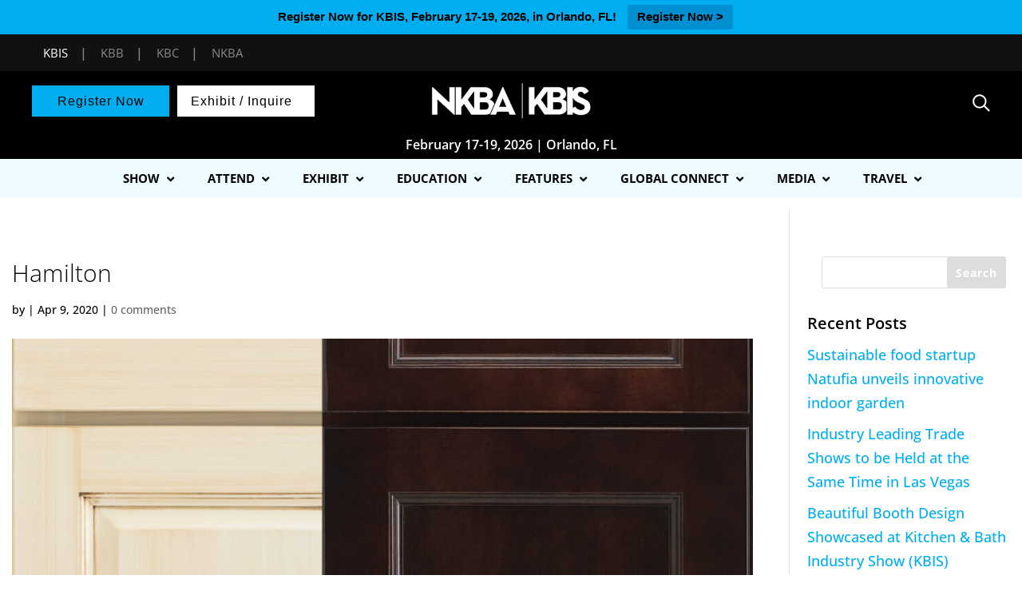

--- FILE ---
content_type: text/html; charset=UTF-8
request_url: https://kbis.com/exhibitor_news/wellborn-forest-introduces-hamilton-door-style/attachment/hamilton/
body_size: 31910
content:
<!DOCTYPE html>
<html dir="ltr" lang="en-US" prefix="og: https://ogp.me/ns#">
<head>
	<meta name="facebook-domain-verification" content="rvfag7snouqw7sz545kjdrrx3sv4ut" />
	<meta name="viewport" content="width=device-width, initial-scale=1">
	<meta name="p:domain_verify" content="32c3b097c06d16d0716273dd702c3107"/>
	<link rel="stylesheet" href="https://maxcdn.bootstrapcdn.com/bootstrap/4.4.1/css/bootstrap.min.css">
  
  <script src="https://ajax.googleapis.com/ajax/libs/jquery/3.4.1/jquery.min.js"></script> 
  <script src="https://cdnjs.cloudflare.com/ajax/libs/popper.js/1.16.0/umd/popper.min.js"></script>
  <script src="https://maxcdn.bootstrapcdn.com/bootstrap/4.4.1/js/bootstrap.min.js"></script>
	<!-- <script src="https://s3.amazonaws.com/kbis-chatbot-fe/script-chatbot-min.js"></script> -->

	 
<!-- Google Tag Manager -->
<script>(function(w,d,s,l,i){w[l]=w[l]||[];w[l].push({'gtm.start':
new Date().getTime(),event:'gtm.js'});var f=d.getElementsByTagName(s)[0],
j=d.createElement(s),dl=l!='dataLayer'?'&l='+l:'';j.async=true;j.src=
'https://www.googletagmanager.com/gtm.js?id='+i+dl;f.parentNode.insertBefore(j,f);
})(window,document,'script','dataLayer','GTM-MRWGNF');</script>
<!-- End Google Tag Manager -->

	<!-- google ads -->
	<meta charset="UTF-8">
<link rel="stylesheet" href="https://s3.amazonaws.com/kbis-chatbot-fe/style-chatbot-min.css">
<!-- End ad tags -->
<script type='text/javascript'>
var googletag = googletag || {};
googletag.cmd = googletag.cmd || [];
(function() {
var gads = document.createElement('script');
gads.async = true;
gads.type = 'text/javascript';
var useSSL = 'https:' == document.location.protocol;
gads.src = (useSSL ? 'https:' : 'http:') + 
 '//www.googletagservices.com/tag/js/gpt.js';
var node = document.getElementsByTagName('script')[0];
node.parentNode.insertBefore(gads, node);
})();
</script>
	
	    
<script type='text/javascript'>
googletag.cmd.push(function() {
googletag.defineSlot('/5993/nbm.ts.kbis', [[970, 90], [728, 90], [300, 50]],  'KBIS_728_Top')
.addService(googletag.pubads())
.setTargeting("pos", "top");
googletag.defineSlot('/5993/nbm.ts.kbis', [[970, 90], [728, 90], [300, 50]],  'KBIS_728_Inline')
.addService(googletag.pubads())
.setTargeting("pos", "Inline");
googletag.defineSlot('/5993/nbm.ts.kbis', [[970, 90], [728, 90], [300, 50]],  'KBIS_728_Bottom')
.addService(googletag.pubads())
.setTargeting("pos", "bottom"); 
googletag.pubads().setTargeting("s1","")
.setTargeting("s2","")
.setTargeting("url","");
googletag.pubads().enableSingleRequest();
googletag.enableServices();
googletag.pubads().collapseEmptyDivs(true);
});


		/*INSTAGRAM WIDGET*/
		//$(document).ready(function(){
		//     $('.widget-instagram').find('.instagram-image').each(function(){
		//              var html = $(this).find('a').attr('title').substring(0, 250)+'<br />...';
		//              $(this).find('a').append('<div class="insta_cpation"><span>'+html+'</span></div>');
		//     })
		//})
	</script>
	
	
			
<!-- end google ads -->

	
<!-- <script src="https://ajax.googleapis.com/ajax/libs/jquery/3.5.1/jquery.min.js"></script> -->
<script>
 $(document).ready(function(){
            document.getElementById("afilter").click();
 });
</script>
	
	<meta charset="UTF-8" />
<meta http-equiv="X-UA-Compatible" content="IE=edge">
	<link rel="pingback" href="https://kbis.com/xmlrpc.php" />

	<script type="text/javascript">
		document.documentElement.className = 'js';
        
      
        
	</script>
	
	<script>
	

function sortTable(n) {
    var table, rows, switching, i, x, y, shouldSwitch, dir, switchcount = 0, myTable14114, row14114, myTable14162, row14162, myTable14375, row14126;
    table = document.getElementById("myTable14358");
	//myTable14114 = document.getElementById("myTable14114");
	//myTable14162 = document.getElementById("myTable14162");
	myTable14375 = document.getElementById("myTable14375");
	
    switching = true;
    dir = "asc";

    while (switching) {
        switching = false;
		
		row14114 = myTable14375.rows;
		
        for (i = 1; i < (row14114.length - 1); i++) {
      //start by saying there should be no switching:
      shouldSwitch = false;
      /*Get the two elements you want to compare,
      one from current row and one from the next:*/
      x = row14114[i].getElementsByTagName("TD")[0];
      y = row14114[i + 1].getElementsByTagName("TD")[0];
      //check if the two rows should switch place:
      if (x.innerHTML.toLowerCase() > y.innerHTML.toLowerCase()) {
        //if so, mark as a switch and break the loop:
        shouldSwitch = true;
        break;
      }
    }
	
	  if (shouldSwitch) {
           
			row14114[i].parentNode.insertBefore(row14114[i + 1], row14114[i]);		
			
            switching = true;
            switchcount ++;
        } 
	
			
		
        rows = table.rows;

        for (i = 1; i < (rows.length - 1); i++) {
      //start by saying there should be no switching:
      shouldSwitch = false;
      /*Get the two elements you want to compare,
      one from current row and one from the next:*/
      x = rows[i].getElementsByTagName("TD")[0];
      y = rows[i + 1].getElementsByTagName("TD")[0];
      //check if the two rows should switch place:
      if (x.innerHTML.toLowerCase() > y.innerHTML.toLowerCase()) {
        //if so, mark as a switch and break the loop:
        shouldSwitch = true;
        break;
      }
    }
        if (shouldSwitch) {
            rows[i].parentNode.insertBefore(rows[i + 1], rows[i]);
						
            switching = true;
            switchcount ++;
        } 
    }
	
}
	
	</script>
	
	
	
		<script type="text/javascript">
		jQuery('document').ready(function(){
			jQuery(".et_secondary_close_search_field").click(function(){
				jQuery(this).hide();
				jQuery('#et_top_search_secondary').fadeIn();
				jQuery('#et_top_search_secondary').removeClass('hideSearchIc');
				jQuery(this).parents('.secondary-form-container').find('form').removeClass('cubic-bezier');
				//jQuery(this).parents('.secondary-form-container').find('.et-search-field_secondary').removeClass('border-class');
			});
			jQuery('#et_top_search_secondary').on('click', function(){
				jQuery('.secondary-form-container form').addClass('cubic-bezier');
				jQuery('.et_secondary_close_search_field').fadeIn();
				//jQuery('.et-search-field_secondary').addClass('border-class');
				jQuery(this).hide();
			});
		});
		jQuery(function($){
  $('.et_pb_toggle_title').click(function(){
    var $toggle = $(this).closest('.et_pb_toggle');
    if (!$toggle.hasClass('et_pb_accordion_toggling')) {
      var $accordion = $toggle.closest('.et_pb_accordion');
      if ($toggle.hasClass('et_pb_toggle_open')) {
        $accordion.addClass('et_pb_accordion_toggling');
        $toggle.find('.et_pb_toggle_content').slideToggle(700, function() { 
          $toggle.removeClass('et_pb_toggle_open').addClass('et_pb_toggle_close'); 
					
        });
      }
      setTimeout(function(){ 
        $accordion.removeClass('et_pb_accordion_toggling'); 
      }, 750);
    }
  });
});
	</script>
	<script>
(function(){
    // Override the addClass to prevent fixed header class from being added
    var addclass = jQuery.fn.addClass;
    jQuery.fn.addClass = function(){
        var result = addclass.apply(this, arguments);
            jQuery('#main-header').removeClass('et-fixed-header');
        return result;
    }
})();
jQuery(function($){
    $('#main-header').removeClass('et-fixed-header');
});
</script>
	<link rel="stylesheet" href="https://s3.amazonaws.com/ny-now-chatbot-fe/style-chatbot-min.css">
	
	<style>
	.headerbtn.btn1{
			background-color: #3b1d56;
		}
		.headerbtn.btn1:hover{
			background-color: #3b1d56;
		}
		.headerbtn.btn2{
			background-color: #6b2067;
		}
		.headerbtn.btn2:hover{
			background-color: #2e0151;
		}
		/*#top-menu li li a:hover { 
		    color: #6d6e71;
		}*/
		.headerbtn{
			font-size: 16px !important;
		}
	</style>
    
<style>
    #et-secondary-menu{
        float:none;text-align:right;
    }
    @media (max-width: 980px){
        #et-secondary-menu{
            position:absolute;
        }
    }
    
</style>
	
	<script>
	jQuery(function() {                       //run when the DOM is ready
  jQuery(".choice_group_track").click(function() {  //use a class, since your ID gets mangled
    jQuery("ul.studio98-a2z-track-list").slideToggle();     //add the class to the clicked element
  });
});
	
	jQuery(function() {                       //run when the DOM is ready
  jQuery(".choice_group_Format").click(function() {  //use a class, since your ID gets mangled
    jQuery("ul.studio98-a2z-custom-abilitylevel").slideToggle();     //add the class to the clicked element
  });
});
</script>
	<!--domain verification -->
	<meta name="google-site-verification" content="WrvQHhoH7eBEunJChH41EYVKyNee0fpEJExJ-8DvAdo" />
	
	<title>Hamilton | KBIS</title>
<link rel="preconnect" href="https://fonts.gstatic.com" crossorigin /><script id="diviarea-loader">window.DiviPopupData=window.DiviAreaConfig={"zIndex":1000000,"animateSpeed":400,"triggerClassPrefix":"show-popup-","idAttrib":"data-popup","modalIndicatorClass":"is-modal","blockingIndicatorClass":"is-blocking","defaultShowCloseButton":true,"withCloseClass":"with-close","noCloseClass":"no-close","triggerCloseClass":"close","singletonClass":"single","darkModeClass":"dark","noShadowClass":"no-shadow","altCloseClass":"close-alt","popupSelector":".et_pb_section.popup","initializeOnEvent":"et_pb_after_init_modules","popupWrapperClass":"area-outer-wrap","fullHeightClass":"full-height","openPopupClass":"da-overlay-visible","overlayClass":"da-overlay","exitIndicatorClass":"on-exit","hoverTriggerClass":"on-hover","clickTriggerClass":"on-click","onExitDelay":2000,"notMobileClass":"not-mobile","notTabletClass":"not-tablet","notDesktopClass":"not-desktop","baseContext":"body","activePopupClass":"is-open","closeButtonClass":"da-close","withLoaderClass":"with-loader","debug":false,"ajaxUrl":"https:\/\/kbis.com\/wp-admin\/admin-ajax.php","sys":[]};var divimode_loader=function(){"use strict";!function(t){t.DiviArea=t.DiviPopup={loaded:!1};var n=t.DiviArea,i=n.Hooks={},o={};function r(t,n,i){var r,e,c;if("string"==typeof t)if(o[t]){if(n)if((r=o[t])&&i)for(c=r.length;c--;)(e=r[c]).callback===n&&e.context===i&&(r[c]=!1);else for(c=r.length;c--;)r[c].callback===n&&(r[c]=!1)}else o[t]=[]}function e(t,n,i,r){if("string"==typeof t){var e={callback:n,priority:i,context:r},c=o[t];c?(c.push(e),c=function(t){var n,i,o,r,e=t.length;for(r=1;r<e;r++)for(n=t[r],i=r;i>0;i--)(o=t[i-1]).priority>n.priority&&(t[i]=o,t[i-1]=n);return t}(c)):c=[e],o[t]=c}}function c(t,n,i){"string"==typeof n&&(n=[n]);var r,e,c=[];for(r=0;r<n.length;r++)Array.prototype.push.apply(c,o[n[r]]);for(e=0;e<c.length;e++){var a=void 0;c[e]&&"function"==typeof c[e].callback&&("filter"===t?void 0!==(a=c[e].callback.apply(c[e].context,i))&&(i[0]=a):c[e].callback.apply(c[e].context,i))}if("filter"===t)return i[0]}i.silent=function(){return i},n.removeFilter=i.removeFilter=function(t,n){r(t,n)},n.removeAction=i.removeAction=function(t,n){r(t,n)},n.applyFilters=i.applyFilters=function(t){for(var n=[],i=arguments.length-1;i-- >0;)n[i]=arguments[i+1];return c("filter",t,n)},n.doAction=i.doAction=function(t){for(var n=[],i=arguments.length-1;i-- >0;)n[i]=arguments[i+1];c("action",t,n)},n.addFilter=i.addFilter=function(n,i,o,r){e(n,i,parseInt(o||10,10),r||t)},n.addAction=i.addAction=function(n,i,o,r){e(n,i,parseInt(o||10,10),r||t)},n.addActionOnce=i.addActionOnce=function(n,i,o,c){e(n,i,parseInt(o||10,10),c||t),e(n,(function(){r(n,i)}),1+parseInt(o||10,10),c||t)}}(window);return{}}();
</script><style id="et-builder-googlefonts-cached-inline">/* Original: https://fonts.googleapis.com/css?family=Open+Sans:300,regular,500,600,700,800,300italic,italic,500italic,600italic,700italic,800italic|Source+Sans+Pro:200,200italic,300,300italic,regular,italic,600,600italic,700,700italic,900,900italic&#038;subset=latin,latin-ext&#038;display=swap *//* User Agent: Mozilla/5.0 (Unknown; Linux x86_64) AppleWebKit/538.1 (KHTML, like Gecko) Safari/538.1 Daum/4.1 */@font-face {font-family: 'Open Sans';font-style: italic;font-weight: 300;font-stretch: normal;font-display: swap;src: url(https://fonts.gstatic.com/s/opensans/v44/memQYaGs126MiZpBA-UFUIcVXSCEkx2cmqvXlWq8tWZ0Pw86hd0Rk5hkWV4exQ.ttf) format('truetype');}@font-face {font-family: 'Open Sans';font-style: italic;font-weight: 400;font-stretch: normal;font-display: swap;src: url(https://fonts.gstatic.com/s/opensans/v44/memQYaGs126MiZpBA-UFUIcVXSCEkx2cmqvXlWq8tWZ0Pw86hd0Rk8ZkWV4exQ.ttf) format('truetype');}@font-face {font-family: 'Open Sans';font-style: italic;font-weight: 500;font-stretch: normal;font-display: swap;src: url(https://fonts.gstatic.com/s/opensans/v44/memQYaGs126MiZpBA-UFUIcVXSCEkx2cmqvXlWq8tWZ0Pw86hd0Rk_RkWV4exQ.ttf) format('truetype');}@font-face {font-family: 'Open Sans';font-style: italic;font-weight: 600;font-stretch: normal;font-display: swap;src: url(https://fonts.gstatic.com/s/opensans/v44/memQYaGs126MiZpBA-UFUIcVXSCEkx2cmqvXlWq8tWZ0Pw86hd0RkxhjWV4exQ.ttf) format('truetype');}@font-face {font-family: 'Open Sans';font-style: italic;font-weight: 700;font-stretch: normal;font-display: swap;src: url(https://fonts.gstatic.com/s/opensans/v44/memQYaGs126MiZpBA-UFUIcVXSCEkx2cmqvXlWq8tWZ0Pw86hd0RkyFjWV4exQ.ttf) format('truetype');}@font-face {font-family: 'Open Sans';font-style: italic;font-weight: 800;font-stretch: normal;font-display: swap;src: url(https://fonts.gstatic.com/s/opensans/v44/memQYaGs126MiZpBA-UFUIcVXSCEkx2cmqvXlWq8tWZ0Pw86hd0Rk0ZjWV4exQ.ttf) format('truetype');}@font-face {font-family: 'Open Sans';font-style: normal;font-weight: 300;font-stretch: normal;font-display: swap;src: url(https://fonts.gstatic.com/s/opensans/v44/memSYaGs126MiZpBA-UvWbX2vVnXBbObj2OVZyOOSr4dVJWUgsiH0B4uaVc.ttf) format('truetype');}@font-face {font-family: 'Open Sans';font-style: normal;font-weight: 400;font-stretch: normal;font-display: swap;src: url(https://fonts.gstatic.com/s/opensans/v44/memSYaGs126MiZpBA-UvWbX2vVnXBbObj2OVZyOOSr4dVJWUgsjZ0B4uaVc.ttf) format('truetype');}@font-face {font-family: 'Open Sans';font-style: normal;font-weight: 500;font-stretch: normal;font-display: swap;src: url(https://fonts.gstatic.com/s/opensans/v44/memSYaGs126MiZpBA-UvWbX2vVnXBbObj2OVZyOOSr4dVJWUgsjr0B4uaVc.ttf) format('truetype');}@font-face {font-family: 'Open Sans';font-style: normal;font-weight: 600;font-stretch: normal;font-display: swap;src: url(https://fonts.gstatic.com/s/opensans/v44/memSYaGs126MiZpBA-UvWbX2vVnXBbObj2OVZyOOSr4dVJWUgsgH1x4uaVc.ttf) format('truetype');}@font-face {font-family: 'Open Sans';font-style: normal;font-weight: 700;font-stretch: normal;font-display: swap;src: url(https://fonts.gstatic.com/s/opensans/v44/memSYaGs126MiZpBA-UvWbX2vVnXBbObj2OVZyOOSr4dVJWUgsg-1x4uaVc.ttf) format('truetype');}@font-face {font-family: 'Open Sans';font-style: normal;font-weight: 800;font-stretch: normal;font-display: swap;src: url(https://fonts.gstatic.com/s/opensans/v44/memSYaGs126MiZpBA-UvWbX2vVnXBbObj2OVZyOOSr4dVJWUgshZ1x4uaVc.ttf) format('truetype');}@font-face {font-family: 'Source Sans Pro';font-style: italic;font-weight: 200;font-display: swap;src: url(https://fonts.gstatic.com/s/sourcesanspro/v23/6xKwdSBYKcSV-LCoeQqfX1RYOo3qPZYokSdi18E.ttf) format('truetype');}@font-face {font-family: 'Source Sans Pro';font-style: italic;font-weight: 300;font-display: swap;src: url(https://fonts.gstatic.com/s/sourcesanspro/v23/6xKwdSBYKcSV-LCoeQqfX1RYOo3qPZZMkidi18E.ttf) format('truetype');}@font-face {font-family: 'Source Sans Pro';font-style: italic;font-weight: 400;font-display: swap;src: url(https://fonts.gstatic.com/s/sourcesanspro/v23/6xK1dSBYKcSV-LCoeQqfX1RYOo3qPZ7psDc.ttf) format('truetype');}@font-face {font-family: 'Source Sans Pro';font-style: italic;font-weight: 600;font-display: swap;src: url(https://fonts.gstatic.com/s/sourcesanspro/v23/6xKwdSBYKcSV-LCoeQqfX1RYOo3qPZY4lCdi18E.ttf) format('truetype');}@font-face {font-family: 'Source Sans Pro';font-style: italic;font-weight: 700;font-display: swap;src: url(https://fonts.gstatic.com/s/sourcesanspro/v23/6xKwdSBYKcSV-LCoeQqfX1RYOo3qPZZclSdi18E.ttf) format('truetype');}@font-face {font-family: 'Source Sans Pro';font-style: italic;font-weight: 900;font-display: swap;src: url(https://fonts.gstatic.com/s/sourcesanspro/v23/6xKwdSBYKcSV-LCoeQqfX1RYOo3qPZZklydi18E.ttf) format('truetype');}@font-face {font-family: 'Source Sans Pro';font-style: normal;font-weight: 200;font-display: swap;src: url(https://fonts.gstatic.com/s/sourcesanspro/v23/6xKydSBYKcSV-LCoeQqfX1RYOo3i94_wmRdr.ttf) format('truetype');}@font-face {font-family: 'Source Sans Pro';font-style: normal;font-weight: 300;font-display: swap;src: url(https://fonts.gstatic.com/s/sourcesanspro/v23/6xKydSBYKcSV-LCoeQqfX1RYOo3ik4zwmRdr.ttf) format('truetype');}@font-face {font-family: 'Source Sans Pro';font-style: normal;font-weight: 400;font-display: swap;src: url(https://fonts.gstatic.com/s/sourcesanspro/v23/6xK3dSBYKcSV-LCoeQqfX1RYOo3qNq7g.ttf) format('truetype');}@font-face {font-family: 'Source Sans Pro';font-style: normal;font-weight: 600;font-display: swap;src: url(https://fonts.gstatic.com/s/sourcesanspro/v23/6xKydSBYKcSV-LCoeQqfX1RYOo3i54rwmRdr.ttf) format('truetype');}@font-face {font-family: 'Source Sans Pro';font-style: normal;font-weight: 700;font-display: swap;src: url(https://fonts.gstatic.com/s/sourcesanspro/v23/6xKydSBYKcSV-LCoeQqfX1RYOo3ig4vwmRdr.ttf) format('truetype');}@font-face {font-family: 'Source Sans Pro';font-style: normal;font-weight: 900;font-display: swap;src: url(https://fonts.gstatic.com/s/sourcesanspro/v23/6xKydSBYKcSV-LCoeQqfX1RYOo3iu4nwmRdr.ttf) format('truetype');}/* User Agent: Mozilla/5.0 (Windows NT 6.1; WOW64; rv:27.0) Gecko/20100101 Firefox/27.0 */@font-face {font-family: 'Open Sans';font-style: italic;font-weight: 300;font-stretch: normal;font-display: swap;src: url(https://fonts.gstatic.com/l/font?kit=memQYaGs126MiZpBA-UFUIcVXSCEkx2cmqvXlWq8tWZ0Pw86hd0Rk5hkWV4exg&skey=743457fe2cc29280&v=v44) format('woff');}@font-face {font-family: 'Open Sans';font-style: italic;font-weight: 400;font-stretch: normal;font-display: swap;src: url(https://fonts.gstatic.com/l/font?kit=memQYaGs126MiZpBA-UFUIcVXSCEkx2cmqvXlWq8tWZ0Pw86hd0Rk8ZkWV4exg&skey=743457fe2cc29280&v=v44) format('woff');}@font-face {font-family: 'Open Sans';font-style: italic;font-weight: 500;font-stretch: normal;font-display: swap;src: url(https://fonts.gstatic.com/l/font?kit=memQYaGs126MiZpBA-UFUIcVXSCEkx2cmqvXlWq8tWZ0Pw86hd0Rk_RkWV4exg&skey=743457fe2cc29280&v=v44) format('woff');}@font-face {font-family: 'Open Sans';font-style: italic;font-weight: 600;font-stretch: normal;font-display: swap;src: url(https://fonts.gstatic.com/l/font?kit=memQYaGs126MiZpBA-UFUIcVXSCEkx2cmqvXlWq8tWZ0Pw86hd0RkxhjWV4exg&skey=743457fe2cc29280&v=v44) format('woff');}@font-face {font-family: 'Open Sans';font-style: italic;font-weight: 700;font-stretch: normal;font-display: swap;src: url(https://fonts.gstatic.com/l/font?kit=memQYaGs126MiZpBA-UFUIcVXSCEkx2cmqvXlWq8tWZ0Pw86hd0RkyFjWV4exg&skey=743457fe2cc29280&v=v44) format('woff');}@font-face {font-family: 'Open Sans';font-style: italic;font-weight: 800;font-stretch: normal;font-display: swap;src: url(https://fonts.gstatic.com/l/font?kit=memQYaGs126MiZpBA-UFUIcVXSCEkx2cmqvXlWq8tWZ0Pw86hd0Rk0ZjWV4exg&skey=743457fe2cc29280&v=v44) format('woff');}@font-face {font-family: 'Open Sans';font-style: normal;font-weight: 300;font-stretch: normal;font-display: swap;src: url(https://fonts.gstatic.com/l/font?kit=memSYaGs126MiZpBA-UvWbX2vVnXBbObj2OVZyOOSr4dVJWUgsiH0B4uaVQ&skey=62c1cbfccc78b4b2&v=v44) format('woff');}@font-face {font-family: 'Open Sans';font-style: normal;font-weight: 400;font-stretch: normal;font-display: swap;src: url(https://fonts.gstatic.com/l/font?kit=memSYaGs126MiZpBA-UvWbX2vVnXBbObj2OVZyOOSr4dVJWUgsjZ0B4uaVQ&skey=62c1cbfccc78b4b2&v=v44) format('woff');}@font-face {font-family: 'Open Sans';font-style: normal;font-weight: 500;font-stretch: normal;font-display: swap;src: url(https://fonts.gstatic.com/l/font?kit=memSYaGs126MiZpBA-UvWbX2vVnXBbObj2OVZyOOSr4dVJWUgsjr0B4uaVQ&skey=62c1cbfccc78b4b2&v=v44) format('woff');}@font-face {font-family: 'Open Sans';font-style: normal;font-weight: 600;font-stretch: normal;font-display: swap;src: url(https://fonts.gstatic.com/l/font?kit=memSYaGs126MiZpBA-UvWbX2vVnXBbObj2OVZyOOSr4dVJWUgsgH1x4uaVQ&skey=62c1cbfccc78b4b2&v=v44) format('woff');}@font-face {font-family: 'Open Sans';font-style: normal;font-weight: 700;font-stretch: normal;font-display: swap;src: url(https://fonts.gstatic.com/l/font?kit=memSYaGs126MiZpBA-UvWbX2vVnXBbObj2OVZyOOSr4dVJWUgsg-1x4uaVQ&skey=62c1cbfccc78b4b2&v=v44) format('woff');}@font-face {font-family: 'Open Sans';font-style: normal;font-weight: 800;font-stretch: normal;font-display: swap;src: url(https://fonts.gstatic.com/l/font?kit=memSYaGs126MiZpBA-UvWbX2vVnXBbObj2OVZyOOSr4dVJWUgshZ1x4uaVQ&skey=62c1cbfccc78b4b2&v=v44) format('woff');}@font-face {font-family: 'Source Sans Pro';font-style: italic;font-weight: 200;font-display: swap;src: url(https://fonts.gstatic.com/l/font?kit=6xKwdSBYKcSV-LCoeQqfX1RYOo3qPZYokSdi18I&skey=f3dde3b4b69fc0ae&v=v23) format('woff');}@font-face {font-family: 'Source Sans Pro';font-style: italic;font-weight: 300;font-display: swap;src: url(https://fonts.gstatic.com/l/font?kit=6xKwdSBYKcSV-LCoeQqfX1RYOo3qPZZMkidi18I&skey=8215b74d5c696e49&v=v23) format('woff');}@font-face {font-family: 'Source Sans Pro';font-style: italic;font-weight: 400;font-display: swap;src: url(https://fonts.gstatic.com/l/font?kit=6xK1dSBYKcSV-LCoeQqfX1RYOo3qPZ7psDQ&skey=28c775fa366622c1&v=v23) format('woff');}@font-face {font-family: 'Source Sans Pro';font-style: italic;font-weight: 600;font-display: swap;src: url(https://fonts.gstatic.com/l/font?kit=6xKwdSBYKcSV-LCoeQqfX1RYOo3qPZY4lCdi18I&skey=1ddbb15c8706f8a1&v=v23) format('woff');}@font-face {font-family: 'Source Sans Pro';font-style: italic;font-weight: 700;font-display: swap;src: url(https://fonts.gstatic.com/l/font?kit=6xKwdSBYKcSV-LCoeQqfX1RYOo3qPZZclSdi18I&skey=7573a083f0c737cb&v=v23) format('woff');}@font-face {font-family: 'Source Sans Pro';font-style: italic;font-weight: 900;font-display: swap;src: url(https://fonts.gstatic.com/l/font?kit=6xKwdSBYKcSV-LCoeQqfX1RYOo3qPZZklydi18I&skey=28b6885887279f18&v=v23) format('woff');}@font-face {font-family: 'Source Sans Pro';font-style: normal;font-weight: 200;font-display: swap;src: url(https://fonts.gstatic.com/l/font?kit=6xKydSBYKcSV-LCoeQqfX1RYOo3i94_wmRdo&skey=f7e766e587bd9f23&v=v23) format('woff');}@font-face {font-family: 'Source Sans Pro';font-style: normal;font-weight: 300;font-display: swap;src: url(https://fonts.gstatic.com/l/font?kit=6xKydSBYKcSV-LCoeQqfX1RYOo3ik4zwmRdo&skey=e2b26fc7e9e1ade8&v=v23) format('woff');}@font-face {font-family: 'Source Sans Pro';font-style: normal;font-weight: 400;font-display: swap;src: url(https://fonts.gstatic.com/l/font?kit=6xK3dSBYKcSV-LCoeQqfX1RYOo3qNq7j&skey=1e026b1c27170b9b&v=v23) format('woff');}@font-face {font-family: 'Source Sans Pro';font-style: normal;font-weight: 600;font-display: swap;src: url(https://fonts.gstatic.com/l/font?kit=6xKydSBYKcSV-LCoeQqfX1RYOo3i54rwmRdo&skey=227a890402fab339&v=v23) format('woff');}@font-face {font-family: 'Source Sans Pro';font-style: normal;font-weight: 700;font-display: swap;src: url(https://fonts.gstatic.com/l/font?kit=6xKydSBYKcSV-LCoeQqfX1RYOo3ig4vwmRdo&skey=84e1cdfb74260b1d&v=v23) format('woff');}@font-face {font-family: 'Source Sans Pro';font-style: normal;font-weight: 900;font-display: swap;src: url(https://fonts.gstatic.com/l/font?kit=6xKydSBYKcSV-LCoeQqfX1RYOo3iu4nwmRdo&skey=cf4dfcb31d72fb0a&v=v23) format('woff');}/* User Agent: Mozilla/5.0 (Windows NT 6.3; rv:39.0) Gecko/20100101 Firefox/39.0 */@font-face {font-family: 'Open Sans';font-style: italic;font-weight: 300;font-stretch: normal;font-display: swap;src: url(https://fonts.gstatic.com/s/opensans/v44/memQYaGs126MiZpBA-UFUIcVXSCEkx2cmqvXlWq8tWZ0Pw86hd0Rk5hkWV4ewA.woff2) format('woff2');}@font-face {font-family: 'Open Sans';font-style: italic;font-weight: 400;font-stretch: normal;font-display: swap;src: url(https://fonts.gstatic.com/s/opensans/v44/memQYaGs126MiZpBA-UFUIcVXSCEkx2cmqvXlWq8tWZ0Pw86hd0Rk8ZkWV4ewA.woff2) format('woff2');}@font-face {font-family: 'Open Sans';font-style: italic;font-weight: 500;font-stretch: normal;font-display: swap;src: url(https://fonts.gstatic.com/s/opensans/v44/memQYaGs126MiZpBA-UFUIcVXSCEkx2cmqvXlWq8tWZ0Pw86hd0Rk_RkWV4ewA.woff2) format('woff2');}@font-face {font-family: 'Open Sans';font-style: italic;font-weight: 600;font-stretch: normal;font-display: swap;src: url(https://fonts.gstatic.com/s/opensans/v44/memQYaGs126MiZpBA-UFUIcVXSCEkx2cmqvXlWq8tWZ0Pw86hd0RkxhjWV4ewA.woff2) format('woff2');}@font-face {font-family: 'Open Sans';font-style: italic;font-weight: 700;font-stretch: normal;font-display: swap;src: url(https://fonts.gstatic.com/s/opensans/v44/memQYaGs126MiZpBA-UFUIcVXSCEkx2cmqvXlWq8tWZ0Pw86hd0RkyFjWV4ewA.woff2) format('woff2');}@font-face {font-family: 'Open Sans';font-style: italic;font-weight: 800;font-stretch: normal;font-display: swap;src: url(https://fonts.gstatic.com/s/opensans/v44/memQYaGs126MiZpBA-UFUIcVXSCEkx2cmqvXlWq8tWZ0Pw86hd0Rk0ZjWV4ewA.woff2) format('woff2');}@font-face {font-family: 'Open Sans';font-style: normal;font-weight: 300;font-stretch: normal;font-display: swap;src: url(https://fonts.gstatic.com/s/opensans/v44/memSYaGs126MiZpBA-UvWbX2vVnXBbObj2OVZyOOSr4dVJWUgsiH0B4uaVI.woff2) format('woff2');}@font-face {font-family: 'Open Sans';font-style: normal;font-weight: 400;font-stretch: normal;font-display: swap;src: url(https://fonts.gstatic.com/s/opensans/v44/memSYaGs126MiZpBA-UvWbX2vVnXBbObj2OVZyOOSr4dVJWUgsjZ0B4uaVI.woff2) format('woff2');}@font-face {font-family: 'Open Sans';font-style: normal;font-weight: 500;font-stretch: normal;font-display: swap;src: url(https://fonts.gstatic.com/s/opensans/v44/memSYaGs126MiZpBA-UvWbX2vVnXBbObj2OVZyOOSr4dVJWUgsjr0B4uaVI.woff2) format('woff2');}@font-face {font-family: 'Open Sans';font-style: normal;font-weight: 600;font-stretch: normal;font-display: swap;src: url(https://fonts.gstatic.com/s/opensans/v44/memSYaGs126MiZpBA-UvWbX2vVnXBbObj2OVZyOOSr4dVJWUgsgH1x4uaVI.woff2) format('woff2');}@font-face {font-family: 'Open Sans';font-style: normal;font-weight: 700;font-stretch: normal;font-display: swap;src: url(https://fonts.gstatic.com/s/opensans/v44/memSYaGs126MiZpBA-UvWbX2vVnXBbObj2OVZyOOSr4dVJWUgsg-1x4uaVI.woff2) format('woff2');}@font-face {font-family: 'Open Sans';font-style: normal;font-weight: 800;font-stretch: normal;font-display: swap;src: url(https://fonts.gstatic.com/s/opensans/v44/memSYaGs126MiZpBA-UvWbX2vVnXBbObj2OVZyOOSr4dVJWUgshZ1x4uaVI.woff2) format('woff2');}@font-face {font-family: 'Source Sans Pro';font-style: italic;font-weight: 200;font-display: swap;src: url(https://fonts.gstatic.com/s/sourcesanspro/v23/6xKwdSBYKcSV-LCoeQqfX1RYOo3qPZYokSdi18Q.woff2) format('woff2');}@font-face {font-family: 'Source Sans Pro';font-style: italic;font-weight: 300;font-display: swap;src: url(https://fonts.gstatic.com/s/sourcesanspro/v23/6xKwdSBYKcSV-LCoeQqfX1RYOo3qPZZMkidi18Q.woff2) format('woff2');}@font-face {font-family: 'Source Sans Pro';font-style: italic;font-weight: 400;font-display: swap;src: url(https://fonts.gstatic.com/s/sourcesanspro/v23/6xK1dSBYKcSV-LCoeQqfX1RYOo3qPZ7psDI.woff2) format('woff2');}@font-face {font-family: 'Source Sans Pro';font-style: italic;font-weight: 600;font-display: swap;src: url(https://fonts.gstatic.com/s/sourcesanspro/v23/6xKwdSBYKcSV-LCoeQqfX1RYOo3qPZY4lCdi18Q.woff2) format('woff2');}@font-face {font-family: 'Source Sans Pro';font-style: italic;font-weight: 700;font-display: swap;src: url(https://fonts.gstatic.com/s/sourcesanspro/v23/6xKwdSBYKcSV-LCoeQqfX1RYOo3qPZZclSdi18Q.woff2) format('woff2');}@font-face {font-family: 'Source Sans Pro';font-style: italic;font-weight: 900;font-display: swap;src: url(https://fonts.gstatic.com/s/sourcesanspro/v23/6xKwdSBYKcSV-LCoeQqfX1RYOo3qPZZklydi18Q.woff2) format('woff2');}@font-face {font-family: 'Source Sans Pro';font-style: normal;font-weight: 200;font-display: swap;src: url(https://fonts.gstatic.com/s/sourcesanspro/v23/6xKydSBYKcSV-LCoeQqfX1RYOo3i94_wmRdu.woff2) format('woff2');}@font-face {font-family: 'Source Sans Pro';font-style: normal;font-weight: 300;font-display: swap;src: url(https://fonts.gstatic.com/s/sourcesanspro/v23/6xKydSBYKcSV-LCoeQqfX1RYOo3ik4zwmRdu.woff2) format('woff2');}@font-face {font-family: 'Source Sans Pro';font-style: normal;font-weight: 400;font-display: swap;src: url(https://fonts.gstatic.com/s/sourcesanspro/v23/6xK3dSBYKcSV-LCoeQqfX1RYOo3qNq7l.woff2) format('woff2');}@font-face {font-family: 'Source Sans Pro';font-style: normal;font-weight: 600;font-display: swap;src: url(https://fonts.gstatic.com/s/sourcesanspro/v23/6xKydSBYKcSV-LCoeQqfX1RYOo3i54rwmRdu.woff2) format('woff2');}@font-face {font-family: 'Source Sans Pro';font-style: normal;font-weight: 700;font-display: swap;src: url(https://fonts.gstatic.com/s/sourcesanspro/v23/6xKydSBYKcSV-LCoeQqfX1RYOo3ig4vwmRdu.woff2) format('woff2');}@font-face {font-family: 'Source Sans Pro';font-style: normal;font-weight: 900;font-display: swap;src: url(https://fonts.gstatic.com/s/sourcesanspro/v23/6xKydSBYKcSV-LCoeQqfX1RYOo3iu4nwmRdu.woff2) format('woff2');}</style>
		<!-- All in One SEO 4.9.0 - aioseo.com -->
	<meta name="robots" content="max-image-preview:large" />
	<link rel="canonical" href="https://kbis.com/exhibitor_news/wellborn-forest-introduces-hamilton-door-style/attachment/hamilton/" />
	<meta name="generator" content="All in One SEO (AIOSEO) 4.9.0" />

		<meta name="google-site-verification" content="9r_1kgqj9zdU8CiAuEUJ3rrw5fBf843mMEKVYbRvFd0" />
		<meta property="og:locale" content="en_US" />
		<meta property="og:site_name" content="KBIS | The Kitchen &amp; Bath Industry Show" />
		<meta property="og:type" content="article" />
		<meta property="og:title" content="Hamilton | KBIS" />
		<meta property="og:url" content="https://kbis.com/exhibitor_news/wellborn-forest-introduces-hamilton-door-style/attachment/hamilton/" />
		<meta property="article:published_time" content="2020-04-09T07:05:31+00:00" />
		<meta property="article:modified_time" content="2023-11-03T21:57:14+00:00" />
		<meta name="twitter:card" content="summary" />
		<meta name="twitter:title" content="Hamilton | KBIS" />
		<script type="application/ld+json" class="aioseo-schema">
			{"@context":"https:\/\/schema.org","@graph":[{"@type":"BreadcrumbList","@id":"https:\/\/kbis.com\/exhibitor_news\/wellborn-forest-introduces-hamilton-door-style\/attachment\/hamilton\/#breadcrumblist","itemListElement":[{"@type":"ListItem","@id":"https:\/\/kbis.com#listItem","position":1,"name":"Home","item":"https:\/\/kbis.com","nextItem":{"@type":"ListItem","@id":"https:\/\/kbis.com\/exhibitor_news\/wellborn-forest-introduces-hamilton-door-style\/attachment\/hamilton\/#listItem","name":"Hamilton"}},{"@type":"ListItem","@id":"https:\/\/kbis.com\/exhibitor_news\/wellborn-forest-introduces-hamilton-door-style\/attachment\/hamilton\/#listItem","position":2,"name":"Hamilton","previousItem":{"@type":"ListItem","@id":"https:\/\/kbis.com#listItem","name":"Home"}}]},{"@type":"ItemPage","@id":"https:\/\/kbis.com\/exhibitor_news\/wellborn-forest-introduces-hamilton-door-style\/attachment\/hamilton\/#itempage","url":"https:\/\/kbis.com\/exhibitor_news\/wellborn-forest-introduces-hamilton-door-style\/attachment\/hamilton\/","name":"Hamilton | KBIS","inLanguage":"en-US","isPartOf":{"@id":"https:\/\/kbis.com\/#website"},"breadcrumb":{"@id":"https:\/\/kbis.com\/exhibitor_news\/wellborn-forest-introduces-hamilton-door-style\/attachment\/hamilton\/#breadcrumblist"},"author":{"@id":"https:\/\/kbis.com\/author\/#author"},"creator":{"@id":"https:\/\/kbis.com\/author\/#author"},"datePublished":"2020-04-09T07:05:31-04:00","dateModified":"2023-11-03T17:57:14-04:00"},{"@type":"Organization","@id":"https:\/\/kbis.com\/#organization","name":"KBIS","description":"The Kitchen & Bath Industry Show","url":"https:\/\/kbis.com\/"},{"@type":"WebSite","@id":"https:\/\/kbis.com\/#website","url":"https:\/\/kbis.com\/","name":"KBIS","description":"The Kitchen & Bath Industry Show","inLanguage":"en-US","publisher":{"@id":"https:\/\/kbis.com\/#organization"}}]}
		</script>
		<!-- All in One SEO -->

  
  <link rel='stylesheet' id='hubspot-global-css' href='https://cdn.jsdelivr.net/gh/Reach-Marketing/emx-hubspot@main/emerald-privacy-global.css' type='text/css' media='all' />
  <link rel='stylesheet' id='hubspot-css' href='https://cdn.jsdelivr.net/gh/Reach-Marketing/emx-hubspot@main/emerald-privacy-kbis.css' type='text/css' media='all' />
  
  <link rel='dns-prefetch' href='//unpkg.com' />
<link rel="alternate" type="application/rss+xml" title="KBIS &raquo; Feed" href="https://kbis.com/feed/" />
<link rel="alternate" type="application/rss+xml" title="KBIS &raquo; Comments Feed" href="https://kbis.com/comments/feed/" />
<link rel="alternate" type="application/rss+xml" title="KBIS &raquo; Hamilton Comments Feed" href="https://kbis.com/exhibitor_news/wellborn-forest-introduces-hamilton-door-style/attachment/hamilton/feed/" />
<meta content="Emerald X v.2.0.0" name="generator"/><link rel='stylesheet' id='pt-cv-public-style-css' href='https://kbis.com/wp-content/plugins/content-views-query-and-display-post-page/public/assets/css/cv.css?ver=4.2' type='text/css' media='all' />
<link rel='stylesheet' id='sbi_styles-css' href='https://kbis.com/wp-content/plugins/instagram-feed/css/sbi-styles.min.css?ver=6.10.0' type='text/css' media='all' />
<link rel='stylesheet' id='wp-block-library-css' href='https://kbis.com/wp-includes/css/dist/block-library/style.min.css?ver=8fc4ba7b025f6262f6b093847846e243' type='text/css' media='all' />
<style id='wp-block-library-theme-inline-css' type='text/css'>
.wp-block-audio :where(figcaption){color:#555;font-size:13px;text-align:center}.is-dark-theme .wp-block-audio :where(figcaption){color:#ffffffa6}.wp-block-audio{margin:0 0 1em}.wp-block-code{border:1px solid #ccc;border-radius:4px;font-family:Menlo,Consolas,monaco,monospace;padding:.8em 1em}.wp-block-embed :where(figcaption){color:#555;font-size:13px;text-align:center}.is-dark-theme .wp-block-embed :where(figcaption){color:#ffffffa6}.wp-block-embed{margin:0 0 1em}.blocks-gallery-caption{color:#555;font-size:13px;text-align:center}.is-dark-theme .blocks-gallery-caption{color:#ffffffa6}:root :where(.wp-block-image figcaption){color:#555;font-size:13px;text-align:center}.is-dark-theme :root :where(.wp-block-image figcaption){color:#ffffffa6}.wp-block-image{margin:0 0 1em}.wp-block-pullquote{border-bottom:4px solid;border-top:4px solid;color:currentColor;margin-bottom:1.75em}.wp-block-pullquote cite,.wp-block-pullquote footer,.wp-block-pullquote__citation{color:currentColor;font-size:.8125em;font-style:normal;text-transform:uppercase}.wp-block-quote{border-left:.25em solid;margin:0 0 1.75em;padding-left:1em}.wp-block-quote cite,.wp-block-quote footer{color:currentColor;font-size:.8125em;font-style:normal;position:relative}.wp-block-quote:where(.has-text-align-right){border-left:none;border-right:.25em solid;padding-left:0;padding-right:1em}.wp-block-quote:where(.has-text-align-center){border:none;padding-left:0}.wp-block-quote.is-large,.wp-block-quote.is-style-large,.wp-block-quote:where(.is-style-plain){border:none}.wp-block-search .wp-block-search__label{font-weight:700}.wp-block-search__button{border:1px solid #ccc;padding:.375em .625em}:where(.wp-block-group.has-background){padding:1.25em 2.375em}.wp-block-separator.has-css-opacity{opacity:.4}.wp-block-separator{border:none;border-bottom:2px solid;margin-left:auto;margin-right:auto}.wp-block-separator.has-alpha-channel-opacity{opacity:1}.wp-block-separator:not(.is-style-wide):not(.is-style-dots){width:100px}.wp-block-separator.has-background:not(.is-style-dots){border-bottom:none;height:1px}.wp-block-separator.has-background:not(.is-style-wide):not(.is-style-dots){height:2px}.wp-block-table{margin:0 0 1em}.wp-block-table td,.wp-block-table th{word-break:normal}.wp-block-table :where(figcaption){color:#555;font-size:13px;text-align:center}.is-dark-theme .wp-block-table :where(figcaption){color:#ffffffa6}.wp-block-video :where(figcaption){color:#555;font-size:13px;text-align:center}.is-dark-theme .wp-block-video :where(figcaption){color:#ffffffa6}.wp-block-video{margin:0 0 1em}:root :where(.wp-block-template-part.has-background){margin-bottom:0;margin-top:0;padding:1.25em 2.375em}
</style>
<link rel='stylesheet' id='aioseo/css/src/vue/standalone/blocks/table-of-contents/global.scss-css' href='https://kbis.com/wp-content/plugins/all-in-one-seo-pack/dist/Lite/assets/css/table-of-contents/global.e90f6d47.css?ver=4.9.0' type='text/css' media='all' />
<style id='global-styles-inline-css' type='text/css'>
:root{--wp--preset--aspect-ratio--square: 1;--wp--preset--aspect-ratio--4-3: 4/3;--wp--preset--aspect-ratio--3-4: 3/4;--wp--preset--aspect-ratio--3-2: 3/2;--wp--preset--aspect-ratio--2-3: 2/3;--wp--preset--aspect-ratio--16-9: 16/9;--wp--preset--aspect-ratio--9-16: 9/16;--wp--preset--color--black: #000000;--wp--preset--color--cyan-bluish-gray: #abb8c3;--wp--preset--color--white: #ffffff;--wp--preset--color--pale-pink: #f78da7;--wp--preset--color--vivid-red: #cf2e2e;--wp--preset--color--luminous-vivid-orange: #ff6900;--wp--preset--color--luminous-vivid-amber: #fcb900;--wp--preset--color--light-green-cyan: #7bdcb5;--wp--preset--color--vivid-green-cyan: #00d084;--wp--preset--color--pale-cyan-blue: #8ed1fc;--wp--preset--color--vivid-cyan-blue: #0693e3;--wp--preset--color--vivid-purple: #9b51e0;--wp--preset--gradient--vivid-cyan-blue-to-vivid-purple: linear-gradient(135deg,rgba(6,147,227,1) 0%,rgb(155,81,224) 100%);--wp--preset--gradient--light-green-cyan-to-vivid-green-cyan: linear-gradient(135deg,rgb(122,220,180) 0%,rgb(0,208,130) 100%);--wp--preset--gradient--luminous-vivid-amber-to-luminous-vivid-orange: linear-gradient(135deg,rgba(252,185,0,1) 0%,rgba(255,105,0,1) 100%);--wp--preset--gradient--luminous-vivid-orange-to-vivid-red: linear-gradient(135deg,rgba(255,105,0,1) 0%,rgb(207,46,46) 100%);--wp--preset--gradient--very-light-gray-to-cyan-bluish-gray: linear-gradient(135deg,rgb(238,238,238) 0%,rgb(169,184,195) 100%);--wp--preset--gradient--cool-to-warm-spectrum: linear-gradient(135deg,rgb(74,234,220) 0%,rgb(151,120,209) 20%,rgb(207,42,186) 40%,rgb(238,44,130) 60%,rgb(251,105,98) 80%,rgb(254,248,76) 100%);--wp--preset--gradient--blush-light-purple: linear-gradient(135deg,rgb(255,206,236) 0%,rgb(152,150,240) 100%);--wp--preset--gradient--blush-bordeaux: linear-gradient(135deg,rgb(254,205,165) 0%,rgb(254,45,45) 50%,rgb(107,0,62) 100%);--wp--preset--gradient--luminous-dusk: linear-gradient(135deg,rgb(255,203,112) 0%,rgb(199,81,192) 50%,rgb(65,88,208) 100%);--wp--preset--gradient--pale-ocean: linear-gradient(135deg,rgb(255,245,203) 0%,rgb(182,227,212) 50%,rgb(51,167,181) 100%);--wp--preset--gradient--electric-grass: linear-gradient(135deg,rgb(202,248,128) 0%,rgb(113,206,126) 100%);--wp--preset--gradient--midnight: linear-gradient(135deg,rgb(2,3,129) 0%,rgb(40,116,252) 100%);--wp--preset--font-size--small: 13px;--wp--preset--font-size--medium: 20px;--wp--preset--font-size--large: 36px;--wp--preset--font-size--x-large: 42px;--wp--preset--spacing--20: 0.44rem;--wp--preset--spacing--30: 0.67rem;--wp--preset--spacing--40: 1rem;--wp--preset--spacing--50: 1.5rem;--wp--preset--spacing--60: 2.25rem;--wp--preset--spacing--70: 3.38rem;--wp--preset--spacing--80: 5.06rem;--wp--preset--shadow--natural: 6px 6px 9px rgba(0, 0, 0, 0.2);--wp--preset--shadow--deep: 12px 12px 50px rgba(0, 0, 0, 0.4);--wp--preset--shadow--sharp: 6px 6px 0px rgba(0, 0, 0, 0.2);--wp--preset--shadow--outlined: 6px 6px 0px -3px rgba(255, 255, 255, 1), 6px 6px rgba(0, 0, 0, 1);--wp--preset--shadow--crisp: 6px 6px 0px rgba(0, 0, 0, 1);}:root { --wp--style--global--content-size: 823px;--wp--style--global--wide-size: 1080px; }:where(body) { margin: 0; }.wp-site-blocks > .alignleft { float: left; margin-right: 2em; }.wp-site-blocks > .alignright { float: right; margin-left: 2em; }.wp-site-blocks > .aligncenter { justify-content: center; margin-left: auto; margin-right: auto; }:where(.is-layout-flex){gap: 0.5em;}:where(.is-layout-grid){gap: 0.5em;}.is-layout-flow > .alignleft{float: left;margin-inline-start: 0;margin-inline-end: 2em;}.is-layout-flow > .alignright{float: right;margin-inline-start: 2em;margin-inline-end: 0;}.is-layout-flow > .aligncenter{margin-left: auto !important;margin-right: auto !important;}.is-layout-constrained > .alignleft{float: left;margin-inline-start: 0;margin-inline-end: 2em;}.is-layout-constrained > .alignright{float: right;margin-inline-start: 2em;margin-inline-end: 0;}.is-layout-constrained > .aligncenter{margin-left: auto !important;margin-right: auto !important;}.is-layout-constrained > :where(:not(.alignleft):not(.alignright):not(.alignfull)){max-width: var(--wp--style--global--content-size);margin-left: auto !important;margin-right: auto !important;}.is-layout-constrained > .alignwide{max-width: var(--wp--style--global--wide-size);}body .is-layout-flex{display: flex;}.is-layout-flex{flex-wrap: wrap;align-items: center;}.is-layout-flex > :is(*, div){margin: 0;}body .is-layout-grid{display: grid;}.is-layout-grid > :is(*, div){margin: 0;}body{padding-top: 0px;padding-right: 0px;padding-bottom: 0px;padding-left: 0px;}:root :where(.wp-element-button, .wp-block-button__link){background-color: #32373c;border-width: 0;color: #fff;font-family: inherit;font-size: inherit;line-height: inherit;padding: calc(0.667em + 2px) calc(1.333em + 2px);text-decoration: none;}.has-black-color{color: var(--wp--preset--color--black) !important;}.has-cyan-bluish-gray-color{color: var(--wp--preset--color--cyan-bluish-gray) !important;}.has-white-color{color: var(--wp--preset--color--white) !important;}.has-pale-pink-color{color: var(--wp--preset--color--pale-pink) !important;}.has-vivid-red-color{color: var(--wp--preset--color--vivid-red) !important;}.has-luminous-vivid-orange-color{color: var(--wp--preset--color--luminous-vivid-orange) !important;}.has-luminous-vivid-amber-color{color: var(--wp--preset--color--luminous-vivid-amber) !important;}.has-light-green-cyan-color{color: var(--wp--preset--color--light-green-cyan) !important;}.has-vivid-green-cyan-color{color: var(--wp--preset--color--vivid-green-cyan) !important;}.has-pale-cyan-blue-color{color: var(--wp--preset--color--pale-cyan-blue) !important;}.has-vivid-cyan-blue-color{color: var(--wp--preset--color--vivid-cyan-blue) !important;}.has-vivid-purple-color{color: var(--wp--preset--color--vivid-purple) !important;}.has-black-background-color{background-color: var(--wp--preset--color--black) !important;}.has-cyan-bluish-gray-background-color{background-color: var(--wp--preset--color--cyan-bluish-gray) !important;}.has-white-background-color{background-color: var(--wp--preset--color--white) !important;}.has-pale-pink-background-color{background-color: var(--wp--preset--color--pale-pink) !important;}.has-vivid-red-background-color{background-color: var(--wp--preset--color--vivid-red) !important;}.has-luminous-vivid-orange-background-color{background-color: var(--wp--preset--color--luminous-vivid-orange) !important;}.has-luminous-vivid-amber-background-color{background-color: var(--wp--preset--color--luminous-vivid-amber) !important;}.has-light-green-cyan-background-color{background-color: var(--wp--preset--color--light-green-cyan) !important;}.has-vivid-green-cyan-background-color{background-color: var(--wp--preset--color--vivid-green-cyan) !important;}.has-pale-cyan-blue-background-color{background-color: var(--wp--preset--color--pale-cyan-blue) !important;}.has-vivid-cyan-blue-background-color{background-color: var(--wp--preset--color--vivid-cyan-blue) !important;}.has-vivid-purple-background-color{background-color: var(--wp--preset--color--vivid-purple) !important;}.has-black-border-color{border-color: var(--wp--preset--color--black) !important;}.has-cyan-bluish-gray-border-color{border-color: var(--wp--preset--color--cyan-bluish-gray) !important;}.has-white-border-color{border-color: var(--wp--preset--color--white) !important;}.has-pale-pink-border-color{border-color: var(--wp--preset--color--pale-pink) !important;}.has-vivid-red-border-color{border-color: var(--wp--preset--color--vivid-red) !important;}.has-luminous-vivid-orange-border-color{border-color: var(--wp--preset--color--luminous-vivid-orange) !important;}.has-luminous-vivid-amber-border-color{border-color: var(--wp--preset--color--luminous-vivid-amber) !important;}.has-light-green-cyan-border-color{border-color: var(--wp--preset--color--light-green-cyan) !important;}.has-vivid-green-cyan-border-color{border-color: var(--wp--preset--color--vivid-green-cyan) !important;}.has-pale-cyan-blue-border-color{border-color: var(--wp--preset--color--pale-cyan-blue) !important;}.has-vivid-cyan-blue-border-color{border-color: var(--wp--preset--color--vivid-cyan-blue) !important;}.has-vivid-purple-border-color{border-color: var(--wp--preset--color--vivid-purple) !important;}.has-vivid-cyan-blue-to-vivid-purple-gradient-background{background: var(--wp--preset--gradient--vivid-cyan-blue-to-vivid-purple) !important;}.has-light-green-cyan-to-vivid-green-cyan-gradient-background{background: var(--wp--preset--gradient--light-green-cyan-to-vivid-green-cyan) !important;}.has-luminous-vivid-amber-to-luminous-vivid-orange-gradient-background{background: var(--wp--preset--gradient--luminous-vivid-amber-to-luminous-vivid-orange) !important;}.has-luminous-vivid-orange-to-vivid-red-gradient-background{background: var(--wp--preset--gradient--luminous-vivid-orange-to-vivid-red) !important;}.has-very-light-gray-to-cyan-bluish-gray-gradient-background{background: var(--wp--preset--gradient--very-light-gray-to-cyan-bluish-gray) !important;}.has-cool-to-warm-spectrum-gradient-background{background: var(--wp--preset--gradient--cool-to-warm-spectrum) !important;}.has-blush-light-purple-gradient-background{background: var(--wp--preset--gradient--blush-light-purple) !important;}.has-blush-bordeaux-gradient-background{background: var(--wp--preset--gradient--blush-bordeaux) !important;}.has-luminous-dusk-gradient-background{background: var(--wp--preset--gradient--luminous-dusk) !important;}.has-pale-ocean-gradient-background{background: var(--wp--preset--gradient--pale-ocean) !important;}.has-electric-grass-gradient-background{background: var(--wp--preset--gradient--electric-grass) !important;}.has-midnight-gradient-background{background: var(--wp--preset--gradient--midnight) !important;}.has-small-font-size{font-size: var(--wp--preset--font-size--small) !important;}.has-medium-font-size{font-size: var(--wp--preset--font-size--medium) !important;}.has-large-font-size{font-size: var(--wp--preset--font-size--large) !important;}.has-x-large-font-size{font-size: var(--wp--preset--font-size--x-large) !important;}
:where(.wp-block-post-template.is-layout-flex){gap: 1.25em;}:where(.wp-block-post-template.is-layout-grid){gap: 1.25em;}
:where(.wp-block-columns.is-layout-flex){gap: 2em;}:where(.wp-block-columns.is-layout-grid){gap: 2em;}
:root :where(.wp-block-pullquote){font-size: 1.5em;line-height: 1.6;}
</style>
<link rel='stylesheet' id='divi-fontawesome-gtm-css' href='https://kbis.com/wp-content/plugins/divi-fontawesome-gtm/vendor/font-awesome-4.7.0/css/font-awesome.min.css?ver=1.4.7' type='text/css' media='all' />
<link rel='stylesheet' id='divi-fontawesome-gtm-custom-css' href='https://kbis.com/wp-content/plugins/divi-fontawesome-gtm/assets/divi-fontawesome-gtm.css?ver=1.4.7' type='text/css' media='all' />
<link rel='stylesheet' id='topbar-css' href='https://kbis.com/wp-content/plugins/top-bar/inc/../css/topbar_style.css?ver=8fc4ba7b025f6262f6b093847846e243' type='text/css' media='all' />
<link rel='stylesheet' id='css-divi-area-css' href='https://kbis.com/wp-content/plugins/popups-for-divi/styles/front.min.css?ver=3.2.2' type='text/css' media='all' />
<style id='css-divi-area-inline-css' type='text/css'>
.et_pb_section.popup{display:none}
</style>
<link rel='stylesheet' id='css-divi-area-popuphidden-css' href='https://kbis.com/wp-content/plugins/popups-for-divi/styles/front-popuphidden.min.css?ver=3.2.2' type='text/css' media='all' />
<link rel='stylesheet' id='wdc-module-core-css' href='https://kbis.com/wp-content/plugins/wow-divi-carousel/assets/css/module-core.css?ver=all' type='text/css' media='all' />
<link rel='stylesheet' id='wdc-slick-css' href='https://kbis.com/wp-content/plugins/wow-divi-carousel/assets/css/slick.min.css?ver=2.3.1' type='text/css' media='all' />
<link rel='stylesheet' id='wdc-magnific-css' href='https://kbis.com/wp-content/plugins/wow-divi-carousel/assets/css/magnific-popup.min.css?ver=2.3.1' type='text/css' media='all' />
<link rel='stylesheet' id='divi-blurb-extended-styles-css' href='https://kbis.com/wp-content/plugins/divi-blurb-extended/styles/style.min.css?ver=2.2.5' type='text/css' media='all' />
<link rel='stylesheet' id='divi-modules-table-maker-styles-css' href='https://kbis.com/wp-content/plugins/divi-modules-table-maker/styles/style.min.css?ver=3.0.3' type='text/css' media='all' />
<link rel='stylesheet' id='wow-divi-carousel-styles-css' href='https://kbis.com/wp-content/plugins/wow-divi-carousel/styles/style.min.css?ver=2.3.1' type='text/css' media='all' />
<link rel='stylesheet' id='wp-pagenavi-css' href='https://kbis.com/wp-content/plugins/wp-pagenavi/pagenavi-css.css?ver=2.70' type='text/css' media='all' />
<link rel='stylesheet' id='ubermenu-css' href='https://kbis.com/wp-content/plugins/ubermenu/pro/assets/css/ubermenu.min.css?ver=3.8.5' type='text/css' media='all' />
<link rel='stylesheet' id='ubermenu-grey-white-css' href='https://kbis.com/wp-content/plugins/ubermenu/assets/css/skins/blackwhite.css?ver=8fc4ba7b025f6262f6b093847846e243' type='text/css' media='all' />
<link rel='stylesheet' id='ubermenu-font-awesome-all-css' href='https://kbis.com/wp-content/plugins/ubermenu/assets/fontawesome/css/all.min.css?ver=8fc4ba7b025f6262f6b093847846e243' type='text/css' media='all' />
<link rel='stylesheet' id='divi-style-parent-css' href='https://kbis.com/wp-content/themes/Divi/style-static.min.css?ver=4.27.4' type='text/css' media='all' />
<link rel='stylesheet' id='divi-style-css' href='https://kbis.com/wp-content/themes/emerald-x/style.css?ver=1752268508' type='text/css' media='all' />
<link rel='stylesheet' id='child-theme-css' href='https://kbis.com/wp-content/themes/emerald-x/style.css?ver=1752268508' type='text/css' media='all' />
<!--n2css--><!--n2js--><script type="text/javascript" src="https://kbis.com/wp-includes/js/jquery/jquery.min.js?ver=3.7.1" id="jquery-core-js"></script>
<script type="text/javascript" src="https://kbis.com/wp-includes/js/jquery/jquery-migrate.min.js?ver=3.4.1" id="jquery-migrate-js"></script>
<script type="text/javascript" id="topbar_frontjs-js-extra">
/* <![CDATA[ */
var tpbr_settings = {"fixed":"fixed","user_who":"notloggedin","guests_or_users":"all","message":"Register Now for KBIS, February 17-19, 2026, in Orlando, FL!","status":"active","yn_button":"button","color":"#00aeef","button_text":"Register Now >","button_url":"https:\/\/registration.experientevent.com\/ShowKBI261?MarketingCode=WSRGFCC&utm_campaign=21239091-KBI261_ATT_Prospect_Website&utm_source=website&utm_content=WSRGFCC","button_behavior":"newwindow","is_admin_bar":"no","detect_sticky":"1"};
/* ]]> */
</script>
<script type="text/javascript" src="https://kbis.com/wp-content/plugins/top-bar/inc/../js/tpbr_front.min.js?ver=8fc4ba7b025f6262f6b093847846e243" id="topbar_frontjs-js"></script>
<script type="text/javascript" src="https://kbis.com/wp-content/plugins/popups-for-divi/scripts/ie-compat.min.js?ver=3.2.2" id="dap-ie-js"></script>
<script type="text/javascript" src="https://kbis.com/wp-content/themes/emerald-x/ds-script.js?ver=8fc4ba7b025f6262f6b093847846e243" id="ds-theme-script-js"></script>
<script type="text/javascript" src="https://unpkg.com/better-scroll@latest/dist/better-scroll.min.js?ver=8fc4ba7b025f6262f6b093847846e243" id="better-scroll-js"></script>
<link rel="https://api.w.org/" href="https://kbis.com/wp-json/" /><link rel="alternate" title="JSON" type="application/json" href="https://kbis.com/wp-json/wp/v2/media/10580" /><link rel="EditURI" type="application/rsd+xml" title="RSD" href="https://kbis.com/xmlrpc.php?rsd" />

<link rel='shortlink' href='https://kbis.com/?p=10580' />
<link rel="alternate" title="oEmbed (JSON)" type="application/json+oembed" href="https://kbis.com/wp-json/oembed/1.0/embed?url=https%3A%2F%2Fkbis.com%2Fexhibitor_news%2Fwellborn-forest-introduces-hamilton-door-style%2Fattachment%2Fhamilton%2F" />
<link rel="alternate" title="oEmbed (XML)" type="text/xml+oembed" href="https://kbis.com/wp-json/oembed/1.0/embed?url=https%3A%2F%2Fkbis.com%2Fexhibitor_news%2Fwellborn-forest-introduces-hamilton-door-style%2Fattachment%2Fhamilton%2F&#038;format=xml" />
<style id="ubermenu-custom-generated-css">
/** Font Awesome 4 Compatibility **/
.fa{font-style:normal;font-variant:normal;font-weight:normal;font-family:FontAwesome;}

/** UberMenu Responsive Styles (Breakpoint Setting) **/
@media screen and (min-width: 1201px){
  .ubermenu{ display:block !important; } .ubermenu-responsive .ubermenu-item.ubermenu-hide-desktop{ display:none !important; } .ubermenu-responsive.ubermenu-retractors-responsive .ubermenu-retractor-mobile{ display:none; }  /* Top level items full height */ .ubermenu.ubermenu-horizontal.ubermenu-items-vstretch .ubermenu-nav{   display:flex;   align-items:stretch; } .ubermenu.ubermenu-horizontal.ubermenu-items-vstretch .ubermenu-item.ubermenu-item-level-0{   display:flex;   flex-direction:column; } .ubermenu.ubermenu-horizontal.ubermenu-items-vstretch .ubermenu-item.ubermenu-item-level-0 > .ubermenu-target{   flex:1;   display:flex;   align-items:center; flex-wrap:wrap; } .ubermenu.ubermenu-horizontal.ubermenu-items-vstretch .ubermenu-item.ubermenu-item-level-0 > .ubermenu-target > .ubermenu-target-divider{ position:static; flex-basis:100%; } .ubermenu.ubermenu-horizontal.ubermenu-items-vstretch .ubermenu-item.ubermenu-item-level-0 > .ubermenu-target.ubermenu-item-layout-image_left > .ubermenu-target-text{ padding-left:1em; } .ubermenu.ubermenu-horizontal.ubermenu-items-vstretch .ubermenu-item.ubermenu-item-level-0 > .ubermenu-target.ubermenu-item-layout-image_right > .ubermenu-target-text{ padding-right:1em; } .ubermenu.ubermenu-horizontal.ubermenu-items-vstretch .ubermenu-item.ubermenu-item-level-0 > .ubermenu-target.ubermenu-item-layout-image_above, .ubermenu.ubermenu-horizontal.ubermenu-items-vstretch .ubermenu-item.ubermenu-item-level-0 > .ubermenu-target.ubermenu-item-layout-image_below{ flex-direction:column; } .ubermenu.ubermenu-horizontal.ubermenu-items-vstretch .ubermenu-item.ubermenu-item-level-0 > .ubermenu-submenu-drop{   top:100%; } .ubermenu.ubermenu-horizontal.ubermenu-items-vstretch .ubermenu-item-level-0:not(.ubermenu-align-right) + .ubermenu-item.ubermenu-align-right{ margin-left:auto; } .ubermenu.ubermenu-horizontal.ubermenu-items-vstretch .ubermenu-item.ubermenu-item-level-0 > .ubermenu-target.ubermenu-content-align-left{   justify-content:flex-start; } .ubermenu.ubermenu-horizontal.ubermenu-items-vstretch .ubermenu-item.ubermenu-item-level-0 > .ubermenu-target.ubermenu-content-align-center{   justify-content:center; } .ubermenu.ubermenu-horizontal.ubermenu-items-vstretch .ubermenu-item.ubermenu-item-level-0 > .ubermenu-target.ubermenu-content-align-right{   justify-content:flex-end; }  /* Force current submenu always open but below others */ .ubermenu-force-current-submenu .ubermenu-item-level-0.ubermenu-current-menu-item > .ubermenu-submenu-drop, .ubermenu-force-current-submenu .ubermenu-item-level-0.ubermenu-current-menu-ancestor > .ubermenu-submenu-drop {     display: block!important;     opacity: 1!important;     visibility: visible!important;     margin: 0!important;     top: auto!important;     height: auto;     z-index:19; }   /* Invert Horizontal menu to make subs go up */ .ubermenu-invert.ubermenu-horizontal .ubermenu-item-level-0 > .ubermenu-submenu-drop, .ubermenu-invert.ubermenu-horizontal.ubermenu-items-vstretch .ubermenu-item.ubermenu-item-level-0>.ubermenu-submenu-drop{  top:auto;  bottom:100%; } .ubermenu-invert.ubermenu-horizontal.ubermenu-sub-indicators .ubermenu-item-level-0.ubermenu-has-submenu-drop > .ubermenu-target > .ubermenu-sub-indicator{ transform:rotate(180deg); } /* Make second level flyouts fly up */ .ubermenu-invert.ubermenu-horizontal .ubermenu-submenu .ubermenu-item.ubermenu-active > .ubermenu-submenu-type-flyout{     top:auto;     bottom:0; } /* Clip the submenus properly when inverted */ .ubermenu-invert.ubermenu-horizontal .ubermenu-item-level-0 > .ubermenu-submenu-drop{     clip: rect(-5000px,5000px,auto,-5000px); }    /* Invert Vertical menu to make subs go left */ .ubermenu-invert.ubermenu-vertical .ubermenu-item-level-0 > .ubermenu-submenu-drop{   right:100%;   left:auto; } .ubermenu-invert.ubermenu-vertical.ubermenu-sub-indicators .ubermenu-item-level-0.ubermenu-item-has-children > .ubermenu-target > .ubermenu-sub-indicator{   right:auto;   left:10px; transform:rotate(90deg); } .ubermenu-vertical.ubermenu-invert .ubermenu-item > .ubermenu-submenu-drop {   clip: rect(-5000px,5000px,5000px,-5000px); } /* Vertical Flyout > Flyout */ .ubermenu-vertical.ubermenu-invert.ubermenu-sub-indicators .ubermenu-has-submenu-drop > .ubermenu-target{   padding-left:25px; } .ubermenu-vertical.ubermenu-invert .ubermenu-item > .ubermenu-target > .ubermenu-sub-indicator {   right:auto;   left:10px;   transform:rotate(90deg); } .ubermenu-vertical.ubermenu-invert .ubermenu-item > .ubermenu-submenu-drop.ubermenu-submenu-type-flyout, .ubermenu-vertical.ubermenu-invert .ubermenu-submenu-type-flyout > .ubermenu-item > .ubermenu-submenu-drop {   right: 100%;   left: auto; }  .ubermenu-responsive-toggle{ display:none; }
}
@media screen and (max-width: 1200px){
   .ubermenu-responsive-toggle, .ubermenu-sticky-toggle-wrapper { display: block; }  .ubermenu-responsive{ width:100%; max-height:600px; visibility:visible; overflow:visible;  -webkit-transition:max-height 1s ease-in; transition:max-height .3s ease-in; } .ubermenu-responsive.ubermenu-mobile-accordion:not(.ubermenu-mobile-modal):not(.ubermenu-in-transition):not(.ubermenu-responsive-collapse){ max-height:none; } .ubermenu-responsive.ubermenu-items-align-center{   text-align:left; } .ubermenu-responsive.ubermenu{ margin:0; } .ubermenu-responsive.ubermenu .ubermenu-nav{ display:block; }  .ubermenu-responsive.ubermenu-responsive-nocollapse, .ubermenu-repsonsive.ubermenu-no-transitions{ display:block; max-height:none; }  .ubermenu-responsive.ubermenu-responsive-collapse{ max-height:none; visibility:visible; overflow:visible; } .ubermenu-responsive.ubermenu-responsive-collapse{ max-height:0; overflow:hidden !important; visibility:hidden; } .ubermenu-responsive.ubermenu-in-transition, .ubermenu-responsive.ubermenu-in-transition .ubermenu-nav{ overflow:hidden !important; visibility:visible; } .ubermenu-responsive.ubermenu-responsive-collapse:not(.ubermenu-in-transition){ border-top-width:0; border-bottom-width:0; } .ubermenu-responsive.ubermenu-responsive-collapse .ubermenu-item .ubermenu-submenu{ display:none; }  .ubermenu-responsive .ubermenu-item-level-0{ width:50%; } .ubermenu-responsive.ubermenu-responsive-single-column .ubermenu-item-level-0{ float:none; clear:both; width:100%; } .ubermenu-responsive .ubermenu-item.ubermenu-item-level-0 > .ubermenu-target{ border:none; box-shadow:none; } .ubermenu-responsive .ubermenu-item.ubermenu-has-submenu-flyout{ position:static; } .ubermenu-responsive.ubermenu-sub-indicators .ubermenu-submenu-type-flyout .ubermenu-has-submenu-drop > .ubermenu-target > .ubermenu-sub-indicator{ transform:rotate(0); right:10px; left:auto; } .ubermenu-responsive .ubermenu-nav .ubermenu-item .ubermenu-submenu.ubermenu-submenu-drop{ width:100%; min-width:100%; max-width:100%; top:auto; left:0 !important; } .ubermenu-responsive.ubermenu-has-border .ubermenu-nav .ubermenu-item .ubermenu-submenu.ubermenu-submenu-drop{ left: -1px !important; /* For borders */ } .ubermenu-responsive .ubermenu-submenu.ubermenu-submenu-type-mega > .ubermenu-item.ubermenu-column{ min-height:0; border-left:none;  float:left; /* override left/center/right content alignment */ display:block; } .ubermenu-responsive .ubermenu-item.ubermenu-active > .ubermenu-submenu.ubermenu-submenu-type-mega{     max-height:none;     height:auto;/*prevent overflow scrolling since android is still finicky*/     overflow:visible; } .ubermenu-responsive.ubermenu-transition-slide .ubermenu-item.ubermenu-in-transition > .ubermenu-submenu-drop{ max-height:1000px; /* because of slide transition */ } .ubermenu .ubermenu-submenu-type-flyout .ubermenu-submenu-type-mega{ min-height:0; } .ubermenu.ubermenu-responsive .ubermenu-column, .ubermenu.ubermenu-responsive .ubermenu-column-auto{ min-width:50%; } .ubermenu.ubermenu-responsive .ubermenu-autoclear > .ubermenu-column{ clear:none; } .ubermenu.ubermenu-responsive .ubermenu-column:nth-of-type(2n+1){ clear:both; } .ubermenu.ubermenu-responsive .ubermenu-submenu-retractor-top:not(.ubermenu-submenu-retractor-top-2) .ubermenu-column:nth-of-type(2n+1){ clear:none; } .ubermenu.ubermenu-responsive .ubermenu-submenu-retractor-top:not(.ubermenu-submenu-retractor-top-2) .ubermenu-column:nth-of-type(2n+2){ clear:both; }  .ubermenu-responsive-single-column-subs .ubermenu-submenu .ubermenu-item { float: none; clear: both; width: 100%; min-width: 100%; }  /* Submenu footer content */ .ubermenu .ubermenu-submenu-footer{     position:relative; clear:both;     bottom:auto;     right:auto; }   .ubermenu.ubermenu-responsive .ubermenu-tabs, .ubermenu.ubermenu-responsive .ubermenu-tabs-group, .ubermenu.ubermenu-responsive .ubermenu-tab, .ubermenu.ubermenu-responsive .ubermenu-tab-content-panel{ /** TABS SHOULD BE 100%  ACCORDION */ width:100%; min-width:100%; max-width:100%; left:0; } .ubermenu.ubermenu-responsive .ubermenu-tabs, .ubermenu.ubermenu-responsive .ubermenu-tab-content-panel{ min-height:0 !important;/* Override Inline Style from JS */ } .ubermenu.ubermenu-responsive .ubermenu-tabs{ z-index:15; } .ubermenu.ubermenu-responsive .ubermenu-tab-content-panel{ z-index:20; } /* Tab Layering */ .ubermenu-responsive .ubermenu-tab{ position:relative; } .ubermenu-responsive .ubermenu-tab.ubermenu-active{ position:relative; z-index:20; } .ubermenu-responsive .ubermenu-tab > .ubermenu-target{ border-width:0 0 1px 0; } .ubermenu-responsive.ubermenu-sub-indicators .ubermenu-tabs > .ubermenu-tabs-group > .ubermenu-tab.ubermenu-has-submenu-drop > .ubermenu-target > .ubermenu-sub-indicator{ transform:rotate(0); right:10px; left:auto; }  .ubermenu-responsive .ubermenu-tabs > .ubermenu-tabs-group > .ubermenu-tab > .ubermenu-tab-content-panel{ top:auto; border-width:1px; } .ubermenu-responsive .ubermenu-tab-layout-bottom > .ubermenu-tabs-group{ /*position:relative;*/ }   .ubermenu-reponsive .ubermenu-item-level-0 > .ubermenu-submenu-type-stack{ /* Top Level Stack Columns */ position:relative; }  .ubermenu-responsive .ubermenu-submenu-type-stack .ubermenu-column, .ubermenu-responsive .ubermenu-submenu-type-stack .ubermenu-column-auto{ /* Stack Columns */ width:100%; max-width:100%; }   .ubermenu-responsive .ubermenu-item-mini{ /* Mini items */ min-width:0; width:auto; float:left; clear:none !important; } .ubermenu-responsive .ubermenu-item.ubermenu-item-mini > a.ubermenu-target{ padding-left:20px; padding-right:20px; }   .ubermenu-responsive .ubermenu-item.ubermenu-hide-mobile{ /* Hiding items */ display:none !important; }  .ubermenu-responsive.ubermenu-hide-bkgs .ubermenu-submenu.ubermenu-submenu-bkg-img{ /** Hide Background Images in Submenu */ background-image:none; } .ubermenu.ubermenu-responsive .ubermenu-item-level-0.ubermenu-item-mini{ min-width:0; width:auto; } .ubermenu-vertical .ubermenu-item.ubermenu-item-level-0{ width:100%; } .ubermenu-vertical.ubermenu-sub-indicators .ubermenu-item-level-0.ubermenu-item-has-children > .ubermenu-target > .ubermenu-sub-indicator{ right:10px; left:auto; transform:rotate(0); } .ubermenu-vertical .ubermenu-item.ubermenu-item-level-0.ubermenu-relative.ubermenu-active > .ubermenu-submenu-drop.ubermenu-submenu-align-vertical_parent_item{     top:auto; }   .ubermenu.ubermenu-responsive .ubermenu-tabs{     position:static; } /* Tabs on Mobile with mouse (but not click) - leave space to hover off */ .ubermenu:not(.ubermenu-is-mobile):not(.ubermenu-submenu-indicator-closes) .ubermenu-submenu .ubermenu-tab[data-ubermenu-trigger="mouseover"] .ubermenu-tab-content-panel, .ubermenu:not(.ubermenu-is-mobile):not(.ubermenu-submenu-indicator-closes) .ubermenu-submenu .ubermenu-tab[data-ubermenu-trigger="hover_intent"] .ubermenu-tab-content-panel{     margin-left:6%; width:94%; min-width:94%; }  /* Sub indicator close visibility */ .ubermenu.ubermenu-submenu-indicator-closes .ubermenu-active > .ubermenu-target > .ubermenu-sub-indicator-close{ display:block; display: flex; align-items: center; justify-content: center; } .ubermenu.ubermenu-submenu-indicator-closes .ubermenu-active > .ubermenu-target > .ubermenu-sub-indicator{ display:none; }  .ubermenu .ubermenu-tabs .ubermenu-tab-content-panel{     box-shadow: 0 5px 10px rgba(0,0,0,.075); }  /* When submenus and items go full width, move items back to appropriate positioning */ .ubermenu .ubermenu-submenu-rtl {     direction: ltr; }   /* Fixed position mobile menu */ .ubermenu.ubermenu-mobile-modal{   position:fixed;   z-index:9999999; opacity:1;   top:0;   left:0;   width:100%;   width:100vw;   max-width:100%;   max-width:100vw; height:100%; height:calc(100vh - calc(100vh - 100%)); height:-webkit-fill-available; max-height:calc(100vh - calc(100vh - 100%)); max-height:-webkit-fill-available;   border:none; box-sizing:border-box;    display:flex;   flex-direction:column;   justify-content:flex-start; overflow-y:auto !important; /* for non-accordion mode */ overflow-x:hidden !important; overscroll-behavior: contain; transform:scale(1); transition-duration:.1s; transition-property: all; } .ubermenu.ubermenu-mobile-modal.ubermenu-mobile-accordion.ubermenu-interaction-press{ overflow-y:hidden !important; } .ubermenu.ubermenu-mobile-modal.ubermenu-responsive-collapse{ overflow:hidden !important; opacity:0; transform:scale(.9); visibility:hidden; } .ubermenu.ubermenu-mobile-modal .ubermenu-nav{   flex:1;   overflow-y:auto !important; overscroll-behavior: contain; } .ubermenu.ubermenu-mobile-modal .ubermenu-item-level-0{ margin:0; } .ubermenu.ubermenu-mobile-modal .ubermenu-mobile-close-button{ border:none; background:none; border-radius:0; padding:1em; color:inherit; display:inline-block; text-align:center; font-size:14px; } .ubermenu.ubermenu-mobile-modal .ubermenu-mobile-footer .ubermenu-mobile-close-button{ width: 100%; display: flex; align-items: center; justify-content: center; } .ubermenu.ubermenu-mobile-modal .ubermenu-mobile-footer .ubermenu-mobile-close-button .ubermenu-icon-essential, .ubermenu.ubermenu-mobile-modal .ubermenu-mobile-footer .ubermenu-mobile-close-button .fas.fa-times{ margin-right:.2em; }  /* Header/Footer Mobile content */ .ubermenu .ubermenu-mobile-header, .ubermenu .ubermenu-mobile-footer{ display:block; text-align:center; color:inherit; }  /* Accordion submenus mobile (single column tablet) */ .ubermenu.ubermenu-responsive-single-column.ubermenu-mobile-accordion.ubermenu-interaction-press .ubermenu-item > .ubermenu-submenu-drop, .ubermenu.ubermenu-responsive-single-column.ubermenu-mobile-accordion.ubermenu-interaction-press .ubermenu-tab > .ubermenu-tab-content-panel{ box-sizing:border-box; border-left:none; border-right:none; box-shadow:none; } .ubermenu.ubermenu-responsive-single-column.ubermenu-mobile-accordion.ubermenu-interaction-press .ubermenu-item.ubermenu-active > .ubermenu-submenu-drop, .ubermenu.ubermenu-responsive-single-column.ubermenu-mobile-accordion.ubermenu-interaction-press .ubermenu-tab.ubermenu-active > .ubermenu-tab-content-panel{   position:static; }   /* Accordion indented - remove borders and extra spacing from headers */ .ubermenu.ubermenu-mobile-accordion-indent .ubermenu-submenu.ubermenu-submenu-drop, .ubermenu.ubermenu-mobile-accordion-indent .ubermenu-submenu .ubermenu-item-header.ubermenu-has-submenu-stack > .ubermenu-target{   border:none; } .ubermenu.ubermenu-mobile-accordion-indent .ubermenu-submenu .ubermenu-item-header.ubermenu-has-submenu-stack > .ubermenu-submenu-type-stack{   padding-top:0; } /* Accordion dropdown indentation padding */ .ubermenu.ubermenu-mobile-accordion-indent .ubermenu-submenu-drop .ubermenu-submenu-drop .ubermenu-item > .ubermenu-target, .ubermenu.ubermenu-mobile-accordion-indent .ubermenu-submenu-drop .ubermenu-tab-content-panel .ubermenu-item > .ubermenu-target{   padding-left:calc( var(--ubermenu-accordion-indent) * 2 ); } .ubermenu.ubermenu-mobile-accordion-indent .ubermenu-submenu-drop .ubermenu-submenu-drop .ubermenu-submenu-drop .ubermenu-item > .ubermenu-target, .ubermenu.ubermenu-mobile-accordion-indent .ubermenu-submenu-drop .ubermenu-tab-content-panel .ubermenu-tab-content-panel .ubermenu-item > .ubermenu-target{   padding-left:calc( var(--ubermenu-accordion-indent) * 3 ); } .ubermenu.ubermenu-mobile-accordion-indent .ubermenu-submenu-drop .ubermenu-submenu-drop .ubermenu-submenu-drop .ubermenu-submenu-drop .ubermenu-item > .ubermenu-target, .ubermenu.ubermenu-mobile-accordion-indent .ubermenu-submenu-drop .ubermenu-tab-content-panel .ubermenu-tab-content-panel .ubermenu-tab-content-panel .ubermenu-item > .ubermenu-target{   padding-left:calc( var(--ubermenu-accordion-indent) * 4 ); } /* Reverse Accordion dropdown indentation padding */ .rtl .ubermenu.ubermenu-mobile-accordion-indent .ubermenu-submenu-drop .ubermenu-submenu-drop .ubermenu-item > .ubermenu-target, .rtl .ubermenu.ubermenu-mobile-accordion-indent .ubermenu-submenu-drop .ubermenu-tab-content-panel .ubermenu-item > .ubermenu-target{ padding-left:0;   padding-right:calc( var(--ubermenu-accordion-indent) * 2 ); } .rtl .ubermenu.ubermenu-mobile-accordion-indent .ubermenu-submenu-drop .ubermenu-submenu-drop .ubermenu-submenu-drop .ubermenu-item > .ubermenu-target, .rtl .ubermenu.ubermenu-mobile-accordion-indent .ubermenu-submenu-drop .ubermenu-tab-content-panel .ubermenu-tab-content-panel .ubermenu-item > .ubermenu-target{ padding-left:0; padding-right:calc( var(--ubermenu-accordion-indent) * 3 ); } .rtl .ubermenu.ubermenu-mobile-accordion-indent .ubermenu-submenu-drop .ubermenu-submenu-drop .ubermenu-submenu-drop .ubermenu-submenu-drop .ubermenu-item > .ubermenu-target, .rtl .ubermenu.ubermenu-mobile-accordion-indent .ubermenu-submenu-drop .ubermenu-tab-content-panel .ubermenu-tab-content-panel .ubermenu-tab-content-panel .ubermenu-item > .ubermenu-target{ padding-left:0; padding-right:calc( var(--ubermenu-accordion-indent) * 4 ); }  .ubermenu-responsive-toggle{ display:block; }
}
@media screen and (max-width: 480px){
  .ubermenu.ubermenu-responsive .ubermenu-item-level-0{ width:100%; } .ubermenu.ubermenu-responsive .ubermenu-column, .ubermenu.ubermenu-responsive .ubermenu-column-auto{ min-width:100%; } .ubermenu .ubermenu-autocolumn:not(:first-child), .ubermenu .ubermenu-autocolumn:not(:first-child) .ubermenu-submenu-type-stack{     padding-top:0; } .ubermenu .ubermenu-autocolumn:not(:last-child), .ubermenu .ubermenu-autocolumn:not(:last-child) .ubermenu-submenu-type-stack{     padding-bottom:0; } .ubermenu .ubermenu-autocolumn > .ubermenu-submenu-type-stack > .ubermenu-item-normal:first-child{     margin-top:0; }     /* Accordion submenus mobile */ .ubermenu.ubermenu-responsive.ubermenu-mobile-accordion.ubermenu-interaction-press .ubermenu-item > .ubermenu-submenu-drop, .ubermenu.ubermenu-responsive.ubermenu-mobile-accordion.ubermenu-interaction-press .ubermenu-tab > .ubermenu-tab-content-panel{     box-shadow:none; box-sizing:border-box; border-left:none; border-right:none; } .ubermenu.ubermenu-responsive.ubermenu-mobile-accordion.ubermenu-interaction-press .ubermenu-item.ubermenu-active > .ubermenu-submenu-drop, .ubermenu.ubermenu-responsive.ubermenu-mobile-accordion.ubermenu-interaction-press .ubermenu-tab.ubermenu-active > .ubermenu-tab-content-panel{     position:static; } 
}


/** UberMenu Custom Menu Styles (Customizer) **/
/* main */
 .ubermenu-main { background-color:#eefbff; background:-webkit-gradient(linear,left top,left bottom,from(#eefbff),to(#eefbff)); background:-webkit-linear-gradient(top,#eefbff,#eefbff); background:-moz-linear-gradient(top,#eefbff,#eefbff); background:-ms-linear-gradient(top,#eefbff,#eefbff); background:-o-linear-gradient(top,#eefbff,#eefbff); background:linear-gradient(top,#eefbff,#eefbff); border:1px solid #00aeef; }
 .ubermenu.ubermenu-main { background:none; border:none; box-shadow:none; }
 .ubermenu.ubermenu-main .ubermenu-item-level-0 > .ubermenu-target { border:none; box-shadow:none; }
 .ubermenu-main .ubermenu-item-level-0 > .ubermenu-target { font-size:15px; text-transform:uppercase; color:#000000; padding-left:35px; padding-right:35px; }
 .ubermenu-main .ubermenu-nav .ubermenu-item.ubermenu-item-level-0 > .ubermenu-target { font-weight:700; }
 .ubermenu.ubermenu-main .ubermenu-item-level-0:hover > .ubermenu-target, .ubermenu-main .ubermenu-item-level-0.ubermenu-active > .ubermenu-target { color:#000000; background-color:#00aeef; background:-webkit-gradient(linear,left top,left bottom,from(#00aeef),to(#00aeef)); background:-webkit-linear-gradient(top,#00aeef,#00aeef); background:-moz-linear-gradient(top,#00aeef,#00aeef); background:-ms-linear-gradient(top,#00aeef,#00aeef); background:-o-linear-gradient(top,#00aeef,#00aeef); background:linear-gradient(top,#00aeef,#00aeef); }
 .ubermenu-main .ubermenu-item-level-0.ubermenu-current-menu-item > .ubermenu-target, .ubermenu-main .ubermenu-item-level-0.ubermenu-current-menu-parent > .ubermenu-target, .ubermenu-main .ubermenu-item-level-0.ubermenu-current-menu-ancestor > .ubermenu-target { color:#000000; background-color:#00aeef; background:-webkit-gradient(linear,left top,left bottom,from(#00aeef),to(#00aeef)); background:-webkit-linear-gradient(top,#00aeef,#00aeef); background:-moz-linear-gradient(top,#00aeef,#00aeef); background:-ms-linear-gradient(top,#00aeef,#00aeef); background:-o-linear-gradient(top,#00aeef,#00aeef); background:linear-gradient(top,#00aeef,#00aeef); }
 .ubermenu-main .ubermenu-item.ubermenu-item-level-0 > .ubermenu-highlight { color:#000000; }
 .ubermenu-main.ubermenu-sub-indicators .ubermenu-item-level-0.ubermenu-has-submenu-drop > .ubermenu-target:not(.ubermenu-noindicator) { padding-right:50px; }
 .ubermenu-main.ubermenu-sub-indicators .ubermenu-item-level-0.ubermenu-has-submenu-drop > .ubermenu-target.ubermenu-noindicator { padding-right:35px; }
 .ubermenu-main .ubermenu-submenu.ubermenu-submenu-drop { background-color:#eefbff; color:#ffffff; }
 .ubermenu-main .ubermenu-submenu .ubermenu-highlight { color:#ffffff; }
 .ubermenu-main .ubermenu-submenu .ubermenu-item-header > .ubermenu-target { color:#000000; }
 .ubermenu-main .ubermenu-submenu .ubermenu-item-header > .ubermenu-target:hover { color:#000000; }
 .ubermenu-main .ubermenu-submenu .ubermenu-item-header.ubermenu-current-menu-item > .ubermenu-target { color:#000000; }
 .ubermenu-main .ubermenu-item-normal > .ubermenu-target { color:#000000; font-size:16px; font-weight:500; }
 .ubermenu.ubermenu-main .ubermenu-item-normal > .ubermenu-target:hover, .ubermenu.ubermenu-main .ubermenu-item-normal.ubermenu-active > .ubermenu-target { color:#000000; }
 .ubermenu-main .ubermenu-item-normal.ubermenu-current-menu-item > .ubermenu-target { color:#000000; }
 .ubermenu.ubermenu-main .ubermenu-tab > .ubermenu-target { color:#000000; }
 .ubermenu.ubermenu-main .ubermenu-submenu .ubermenu-tab.ubermenu-active > .ubermenu-target { color:#000000; }
 .ubermenu-main .ubermenu-submenu .ubermenu-tab.ubermenu-current-menu-item > .ubermenu-target, .ubermenu-main .ubermenu-submenu .ubermenu-tab.ubermenu-current-menu-parent > .ubermenu-target, .ubermenu-main .ubermenu-submenu .ubermenu-tab.ubermenu-current-menu-ancestor > .ubermenu-target { color:#000000; background-color:#000000; }
 .ubermenu.ubermenu-main .ubermenu-tab.ubermenu-active > .ubermenu-target { background-color:#000000; }
 .ubermenu-responsive-toggle.ubermenu-responsive-toggle-main { color:#000000; }



/** UberMenu Custom Tweaks - Desktop **/
@media screen and (min-width:1201px){
.ubermenu-main.ubermenu-sub-indicators .ubermenu-item-level-0.ubermenu-has-submenu-drop > .ubermenu-target:not(.ubermenu-noindicator) {
    padding-right: 25px !important;
}
}
/* Status: Loaded from Transient */

</style><meta name="viewport" content="width=device-width, initial-scale=1.0, maximum-scale=1.0, user-scalable=0" /><script>
	
jQuery(function($){
    $('.et_pb_accordion .et_pb_toggle_open').addClass('et_pb_toggle_close').removeClass('et_pb_toggle_open');

    $('.et_pb_accordion .et_pb_toggle').click(function() {
      $this = $(this);
      setTimeout(function(){
         $this.closest('.et_pb_accordion').removeClass('et_pb_accordion_toggling');
      },700);
    });
});
</script>
<script>
	jQuery(document).ready(function(){
		let cs1 = document.getElementById('custom-scrollbar1');
		let cs2 = document.getElementById('custom-scrollbar2');
		let cs3= document.getElementById('custom-scrollbar3');
		let cs4 = document.getElementById('custom-scrollbar4');
		setInterval(function(){
			jQuery('#custom-scrollbar-indicator1').css('width', jQuery('#double-scroll1').find('.bscroll-indicator').width());
			jQuery('#custom-scrollbar-indicator2').css('width', jQuery('#double-scroll2').find('.bscroll-indicator').width());
			jQuery('#custom-scrollbar-indicator3').css('width', jQuery('#double-scroll3').find('.bscroll-indicator').width());
			jQuery('#custom-scrollbar-indicator4').css('width', jQuery('#double-scroll4').find('.bscroll-indicator').width());
		}, 50);
		let bs1 = BetterScroll.createBScroll('#double-scroll1', {
  			pullUpLoad: true,
			scrollY: false,
			scrollX: true,
			indicators: [{
    relationElement: cs1
  }],
			mouseWheel: {
			    invert: true,
			  },
			click: true,
          probeType: 1,
          scrollbar: {
            fade: false,
            interactive: false,
            scrollbarTrackClickable: true,
            scrollbarTrackOffsetType: 'clickedPoint' // can use 'step'
          }
		})
	let bs2 = BetterScroll.createBScroll('#double-scroll2', {
  			pullUpLoad: true,
			scrollY: false,
			scrollX: true,
			indicators: [{
    relationElement: cs2
  }],
			mouseWheel: {
			    invert: true,
			  },
			click: true,
          probeType: 1,
          scrollbar: {
            fade: false,
            interactive: false,
            scrollbarTrackClickable: true,
            scrollbarTrackOffsetType: 'clickedPoint' // can use 'step'
          }
		})
	let bs3 = BetterScroll.createBScroll('#double-scroll3', {
  			pullUpLoad: true,
			scrollY: false,
			scrollX: true,
			indicators: [{
    relationElement: cs3
  }],
			mouseWheel: {
			    invert: true,
			  },
			click: true,
          probeType: 1,
          scrollbar: {
            fade: false,
            interactive: false,
            scrollbarTrackClickable: true,
            scrollbarTrackOffsetType: 'clickedPoint' // can use 'step'
          }
		})
	let bs4 = BetterScroll.createBScroll('#double-scroll4', {
  			pullUpLoad: true,
			scrollY: false,
			scrollX: true,
			indicators: [{
    relationElement: cs4
  }],
			mouseWheel: {
			    invert: true,
			  },
			click: true,
          probeType: 1,
          scrollbar: {
            fade: false,
            interactive: false,
            scrollbarTrackClickable: true,
            scrollbarTrackOffsetType: 'clickedPoint' // can use 'step'
          }
		})
	})
</script>
<script>
jQuery(function($){
	
	var olddays = $('.et_pb_countdown_timer .days .value');
	
	// Clone the days and hide the original. 
	// - Wraps new days element in a span to prevent Divi from updating it
	olddays.each(function(){
		var oldday = $(this);
		oldday.after(oldday.clone());
		oldday.next().wrap('<span></span>');
	}).hide();
	
	// Update the clone each second, removing the trailing zero
	(function update_days() {
		olddays.each(function(){
			var oldday = $(this);
			var days = oldday.html();
			if (days.substr(0,1) == '0') { days = days.slice(1); }
			oldday.next().find('.value').html(days);
		});
		setTimeout(function(){ update_days(); }, 1000);
	})()

});
</script> 
<script>
jQuery(document).ready(function(){
jQuery("#et_search_icon").click(function(){
  //jQuery("#et_top_search input.et-search-field").toggle();
  //jQuery("#et_top_search input.et-search-field").animate({width:"300px"});
  jQuery("#et_top_search input.et-search-field").toggleClass("show");
});
});
</script>

<script>
    jQuery(document).ready(function($) {
        var upperDivHeight = $('#upperDiv').outerHeight();
        $('#lowerDiv').css('margin-top', '-' + upperDivHeight + 'px');
    });
</script>










<style id="et-divi-customizer-global-cached-inline-styles">body,.et_pb_column_1_2 .et_quote_content blockquote cite,.et_pb_column_1_2 .et_link_content a.et_link_main_url,.et_pb_column_1_3 .et_quote_content blockquote cite,.et_pb_column_3_8 .et_quote_content blockquote cite,.et_pb_column_1_4 .et_quote_content blockquote cite,.et_pb_blog_grid .et_quote_content blockquote cite,.et_pb_column_1_3 .et_link_content a.et_link_main_url,.et_pb_column_3_8 .et_link_content a.et_link_main_url,.et_pb_column_1_4 .et_link_content a.et_link_main_url,.et_pb_blog_grid .et_link_content a.et_link_main_url,body .et_pb_bg_layout_light .et_pb_post p,body .et_pb_bg_layout_dark .et_pb_post p{font-size:18px}.et_pb_slide_content,.et_pb_best_value{font-size:20px}body{color:#000000}h1,h2,h3,h4,h5,h6{color:#000000}#et_search_icon:hover,.mobile_menu_bar:before,.mobile_menu_bar:after,.et_toggle_slide_menu:after,.et-social-icon a:hover,.et_pb_sum,.et_pb_pricing li a,.et_pb_pricing_table_button,.et_overlay:before,.entry-summary p.price ins,.et_pb_member_social_links a:hover,.et_pb_widget li a:hover,.et_pb_filterable_portfolio .et_pb_portfolio_filters li a.active,.et_pb_filterable_portfolio .et_pb_portofolio_pagination ul li a.active,.et_pb_gallery .et_pb_gallery_pagination ul li a.active,.wp-pagenavi span.current,.wp-pagenavi a:hover,.nav-single a,.tagged_as a,.posted_in a{color:#000000}.et_pb_contact_submit,.et_password_protected_form .et_submit_button,.et_pb_bg_layout_light .et_pb_newsletter_button,.comment-reply-link,.form-submit .et_pb_button,.et_pb_bg_layout_light .et_pb_promo_button,.et_pb_bg_layout_light .et_pb_more_button,.et_pb_contact p input[type="checkbox"]:checked+label i:before,.et_pb_bg_layout_light.et_pb_module.et_pb_button{color:#000000}.footer-widget h4{color:#000000}.et-search-form,.nav li ul,.et_mobile_menu,.footer-widget li:before,.et_pb_pricing li:before,blockquote{border-color:#000000}.et_pb_counter_amount,.et_pb_featured_table .et_pb_pricing_heading,.et_quote_content,.et_link_content,.et_audio_content,.et_pb_post_slider.et_pb_bg_layout_dark,.et_slide_in_menu_container,.et_pb_contact p input[type="radio"]:checked+label i:before{background-color:#000000}.container,.et_pb_row,.et_pb_slider .et_pb_container,.et_pb_fullwidth_section .et_pb_title_container,.et_pb_fullwidth_section .et_pb_title_featured_container,.et_pb_fullwidth_header:not(.et_pb_fullscreen) .et_pb_fullwidth_header_container{max-width:1280px}.et_boxed_layout #page-container,.et_boxed_layout.et_non_fixed_nav.et_transparent_nav #page-container #top-header,.et_boxed_layout.et_non_fixed_nav.et_transparent_nav #page-container #main-header,.et_fixed_nav.et_boxed_layout #page-container #top-header,.et_fixed_nav.et_boxed_layout #page-container #main-header,.et_boxed_layout #page-container .container,.et_boxed_layout #page-container .et_pb_row{max-width:1440px}a{color:#00aeef}.nav li ul{border-color:#6d6e71}.et_secondary_nav_enabled #page-container #top-header{background-color:#ffffff!important}#et-secondary-nav li ul{background-color:#ffffff}#top-header,#top-header a{color:#000000}#et-secondary-nav li ul a{color:#6d6e71}.et_header_style_centered .mobile_nav .select_page,.et_header_style_split .mobile_nav .select_page,.et_nav_text_color_light #top-menu>li>a,.et_nav_text_color_dark #top-menu>li>a,#top-menu a,.et_mobile_menu li a,.et_nav_text_color_light .et_mobile_menu li a,.et_nav_text_color_dark .et_mobile_menu li a,#et_search_icon:before,.et_search_form_container input,span.et_close_search_field:after,#et-top-navigation .et-cart-info{color:#6d6e71}.et_search_form_container input::-moz-placeholder{color:#6d6e71}.et_search_form_container input::-webkit-input-placeholder{color:#6d6e71}.et_search_form_container input:-ms-input-placeholder{color:#6d6e71}#top-menu li a{font-size:16px}body.et_vertical_nav .container.et_search_form_container .et-search-form input{font-size:16px!important}#top-menu li a,.et_search_form_container input{font-weight:bold;font-style:normal;text-transform:uppercase;text-decoration:none;letter-spacing:1px}.et_search_form_container input::-moz-placeholder{font-weight:bold;font-style:normal;text-transform:uppercase;text-decoration:none;letter-spacing:1px}.et_search_form_container input::-webkit-input-placeholder{font-weight:bold;font-style:normal;text-transform:uppercase;text-decoration:none;letter-spacing:1px}.et_search_form_container input:-ms-input-placeholder{font-weight:bold;font-style:normal;text-transform:uppercase;text-decoration:none;letter-spacing:1px}#top-menu li.current-menu-ancestor>a,#top-menu li.current-menu-item>a,#top-menu li.current_page_item>a{color:}#main-footer{background-color:#ffffff}#footer-widgets .footer-widget a,#footer-widgets .footer-widget li a,#footer-widgets .footer-widget li a:hover{color:#000000}.footer-widget{color:#000000}#main-footer .footer-widget h4,#main-footer .widget_block h1,#main-footer .widget_block h2,#main-footer .widget_block h3,#main-footer .widget_block h4,#main-footer .widget_block h5,#main-footer .widget_block h6{color:#000000}.footer-widget li:before{border-color:#000000}.footer-widget .et_pb_widget div,.footer-widget .et_pb_widget ul,.footer-widget .et_pb_widget ol,.footer-widget .et_pb_widget label{line-height:1.7em}#footer-widgets .footer-widget li:before{top:12.3px}.bottom-nav,.bottom-nav a,.bottom-nav li.current-menu-item a{color:#a6a6a6}#et-footer-nav .bottom-nav li.current-menu-item a{color:#a6a6a6}.bottom-nav a{font-weight:bold;font-style:normal;text-transform:none;text-decoration:none}.bottom-nav,.bottom-nav a{font-size:18px}#footer-bottom{background-color:#ffffff}body .et_pb_button{background-color:#00aeef;border-color:#00aeef;letter-spacing:2px}body.et_pb_button_helper_class .et_pb_button,body.et_pb_button_helper_class .et_pb_module.et_pb_button{color:#000000}body .et_pb_bg_layout_light.et_pb_button:hover,body .et_pb_bg_layout_light .et_pb_button:hover,body .et_pb_button:hover{color:#ffffff!important;background-color:#bebebe;border-color:#bebebe!important;border-radius:0px}@media only screen and (min-width:981px){#logo{max-height:70%}.et_pb_svg_logo #logo{height:70%}.et_header_style_centered.et_hide_primary_logo #main-header:not(.et-fixed-header) .logo_container,.et_header_style_centered.et_hide_fixed_logo #main-header.et-fixed-header .logo_container{height:11.88px}.et_fixed_nav #page-container .et-fixed-header#top-header{background-color:#ffffff!important}.et_fixed_nav #page-container .et-fixed-header#top-header #et-secondary-nav li ul{background-color:#ffffff}.et-fixed-header #top-menu a,.et-fixed-header #et_search_icon:before,.et-fixed-header #et_top_search .et-search-form input,.et-fixed-header .et_search_form_container input,.et-fixed-header .et_close_search_field:after,.et-fixed-header #et-top-navigation .et-cart-info{color:#6d6e71!important}.et-fixed-header .et_search_form_container input::-moz-placeholder{color:#6d6e71!important}.et-fixed-header .et_search_form_container input::-webkit-input-placeholder{color:#6d6e71!important}.et-fixed-header .et_search_form_container input:-ms-input-placeholder{color:#6d6e71!important}.et-fixed-header #top-menu li.current-menu-ancestor>a,.et-fixed-header #top-menu li.current-menu-item>a,.et-fixed-header #top-menu li.current_page_item>a{color:!important}.et-fixed-header#top-header a{color:#6d6e71}}@media only screen and (min-width:1600px){.et_pb_row{padding:32px 0}.et_pb_section{padding:64px 0}.single.et_pb_pagebuilder_layout.et_full_width_page .et_post_meta_wrapper{padding-top:96px}.et_pb_fullwidth_section{padding:0}}@media only screen and (max-width:980px){.et_header_style_centered .mobile_nav .select_page,.et_header_style_split .mobile_nav .select_page,.et_mobile_menu li a,.mobile_menu_bar:before,.et_nav_text_color_light #top-menu>li>a,.et_nav_text_color_dark #top-menu>li>a,#top-menu a,.et_mobile_menu li a,#et_search_icon:before,#et_top_search .et-search-form input,.et_search_form_container input,#et-top-navigation .et-cart-info{color:#000000}.et_close_search_field:after{color:#000000!important}.et_search_form_container input::-moz-placeholder{color:#000000}.et_search_form_container input::-webkit-input-placeholder{color:#000000}.et_search_form_container input:-ms-input-placeholder{color:#000000}}	h1,h2,h3,h4,h5,h6{font-family:'Open Sans',Helvetica,Arial,Lucida,sans-serif}body,input,textarea,select{font-family:'Open Sans',Helvetica,Arial,Lucida,sans-serif}.et_pb_button{font-family:'Arial',Helvetica,Arial,Lucida,sans-serif}#main-header,#et-top-navigation{font-family:'Source Sans Pro',Helvetica,Arial,Lucida,sans-serif}#top-header .container{font-family:'Source Sans Pro',Helvetica,Arial,Lucida,sans-serif}html,body{overflow-x:hidden}.page-id-5257 h2.cursor-pointer.bold{font-size:1em!important}.page-id-31884 h2.cursor-pointer.bold{font-size:1em!important}.ubermenu .ubermenu-item{text-align:center;display:inline-block!important;vertical-align:top;float:none!important}.ubermenu-skin-grey-white .ubermenu-submenu .ubermenu-item-header>.ubermenu-target,.ubermenu-skin-grey-white .ubermenu-submenu .ubermenu-item-header>.ubermenu-target:hover{font-weight:bold;color:#000;font-size:15px}.ubermenu-main .ubermenu-submenu .ubermenu-item-header>.ubermenu-target,.ubermenu-main .ubermenu-nav .ubermenu-item.ubermenu-item-level-0>.ubermenu-target{color:#000!important}.ubermenu-skin-grey-white .ubermenu-submenu .ubermenu-item-header>.ubermenu-target:after{content:'';display:block;margin:auto;height:3px;width:0px;background:transparent;transition:width .5s ease,background-color .5s ease;margin-top:5px}.ubermenu-skin-grey-white .ubermenu-submenu .ubermenu-item-header>.ubermenu-target:hover:after{width:100%;background:#fff}.ubermenu-skin-grey-white .ubermenu-submenu.ubermenu-submenu-drop{border:1px solid #00aeef}.ubermenu-skin-grey-white.ubermenu-responsive-toggle,.ubermenu-skin-grey-white.ubermenu-responsive-toggle:hover{background:#00aeef}.ubermenu-skin-grey-white .ubermenu-item-level-0>.ubermenu-target{color:#fff;font-size:15px}.ubermenu-skin-grey-white.ubermenu-responsive-toggle:focus,.ubermenu-skin-grey-white.ubermenu-responsive-toggle:focus-visible{outline:none}#et-boc .area-outer-wrap[data-da-type=popup]{PADDING:0;WIDTH:100%;LEFT:0!IMPORTANT}.fa-navicon:before,.fa-reorder:before,.fa-bars:before{font-size:20px}.et_pb_column.et_pb_column_1_3.et_pb_column_1.yellow-bar.et_pb_css_mix_blend_mode_passthrough{margin-left:-55px}.mdp-logo{border:1px solid #ddd;padding:10px;margin-bottom:10px;text-align:center;height:130px;vertical-align:middle;position:relative;line-height:100px}.mdp-logo img{display:inline-block;vertical-align:middle;margin:0;max-height:120px!important;max-width:70%}.mdpartlg .et_pb_column_11.et_pb_column_empty{border:0!important}@media (max-width:980px){#top-header{height:0}main-header{top:50px!important}.et_header_style_left .logo_container{top:15px;margin-top:0px;float:none!important;display:block;position:relative;margin:0 auto;text-align:center}#et-main-area{padding-top:163px}.et_fixed_nav #top-header{position:absolute!important;z-index:100000!important;box-shadow:none!important;position:absolute!important;top:133px!important;width:50px!important;left:20px}#et-info,#et-secondary-menu{display:block!important}span#et_search_icon:before{margin-top:8px}.et_header_style_left #logo{max-width:50%;min-height:87px;width:auto!important}}.et_pb_column.et_pb_column_1_3.et_pb_column_1.yellow-bar.et_pb_css_mix_blend_mode_passthrough{margin-left:-55px}@media (max-width:980px){#top-header{height:0}main-header{top:50px!important}.et_header_style_left .logo_container{top:15px;margin-top:0px;float:none!important;display:block;position:relative;margin:0 auto;text-align:center}#et-main-area{padding-top:15px}.et_fixed_nav #top-header{position:absolute!important;z-index:100000!important;box-shadow:none!important;position:absolute!important;top:133px!important;width:50px!important;left:20px}#et-info,#et-secondary-menu{display:block!important}span#et_search_icon:before{margin-top:8px}.et_header_style_left #logo{max-width:50%;min-height:87px;width:auto!important}}.home-blurb{position:relative}.home-blurb .et_pb_blurb_container{padding:15px}.home-blurb .et_pb_main_blurb_image img,.home-blurb .et_pb_main_blurb_image{width:100%}.home-blurb .et_pb_blurb_content{max-width:100%}.blurb-readmore{position:absolute;bottom:0px;left:15px}.home-blurb .et_pb_blurb_content{height:100%}.gfield input[type="text"]{width:100%;background-image:none;border-radius:4px;box-shadow:inset 0 1px 1px rgba(0,0,0,.075);transition:border-color .15s ease-in-out,box-shadow .15s ease-in-out;padding:14px 16px!important;background-color:#fafafa}.gform_button{color:#000;background-color:#00AEEF;border-color:#00AEEF;letter-spacing:2px;padding:7px 25px;font-size:1em;line-height:2em;border-radius:1px;display:inline-block;margin-bottom:0;font-weight:400;text-align:center;text-decoration:none;vertical-align:middle;cursor:pointer;background-image:none;border:1px solid transparent;white-space:nowrap;transition:all .16s ease}#hero-section{animation:animate-background linear 70s infinite;background-repeat-x:repeat}@keyframes animate-background{from{background-position:0px 0px}to{background-position:-1702px 0px}}header#main-header .container,#top-header .container{width:100%;max-width:100%;padding:0px 20px;padding-top:0px}.coro_alert{top:0;z-index:999999999999999;left:0;right:0;text-align:center;background:#000;padding:5px 15px;max-width:200px;color:#fff;display:block;margin:0 auto;font-size:15px;text-transform:uppercase}#top-menu li .sub-menu li{margin:-5px!important}ul.sub-menu li a{display:block;clear:both;font-weight:400;color:#4b4b4d;white-space:nowrap;text-transform:none;position:relative;overflow:hidden;font-size:15px!important;text-transform:unset!important}.template1 a{color:#327E85!important;font-weight:bold}.template1 a:hover{color:#327E85!important;text-decoration:underline}b,strong{font-weight:bold}.template ul li{line-height:42px}.template1 p{line-height:32px}.template1 th{text-align:left;background:#413F3C;color:#fff!important}.template1 table,tr{border:1px solid black;border-collapse:collapse;color:#000}.template1 tr:nth-child(2n+1){background:#f9f9f9}.midtable tr:nth-child(2n+1){background:#afacac}.template1 td,th{padding:10px;font-size:14px!important}.template1 h5{font-size:24px!important;color:#6d6e71}#leftcl{width:49%!important;margin-right:1%!important}.size-32{font-size:32px!important}.arrowcl .list>i{position:absolute;left:-3px;top:30px;font-size:30px;line-height:1}.arrowclnew ul li p{line-height:30px!important}.arrowcl .row{margin-bottom:0px}.is-dark-text *{color:#4c2570!important}.is-dark-text a{color:#4c2570!important;font-weight:bold}.is-dark-text a:hover{color:#4c2570!important;text-decoration:underline}.is-dark-text h1{font-size:2.36em}#gform_wrapper_9 .gfield input[type="text"]{padding:6px 16px!important;background-color:#fafafa}.committee img{border-radius:50%}.committee1 i{font-size:20px;text-align:center!important;width:100%;display:block}#top-menu li{display:inline-block;font-size:14px;padding-right:22px!important}a.anchor-hover{color:#6b2067;font-weight:bold}a.anchor-hover:hover{text-decoration:underline}.breadcrumb{padding:12px 15px;margin-bottom:20px;list-style:none;background-color:#f5f5f5;border-radius:4px;margin-top:170px;z-index:9999;width:80%;display:block;margin-left:10%;margin-right:10%;position:absolute}.breadcrumb a:hover{color:#327E85!important;text-decoration:underline}.breadcrumb a{font-weight:700;color:#1B6D6F!important}@media only screen and (max-width:490px) and (min-width:451px){.breadcrumb{margin-top:200px!important}}@media only screen and (max-width:299px) and (min-width:199px){.breadcrumb{margin-top:250px}.breadcrumb a{font-size:20px}.single-exhibitor_news .entry-title{margin-top:202px;font-size:20px!important}}@media only screen and (max-width:399px) and (min-width:299px){.breadcrumb{margin-top:250px}.breadcrumb a{font-size:22px}.single-exhibitor_news .entry-title{margin-top:112px;font-size:22px}}@media only screen and (max-width:491px) and (min-width:400px){.breadcrumb{margin-top:250px}.single-exhibitor_news .entry-title{margin-top:56px}}@media only screen and (max-width:601px) and (min-width:490px){.breadcrumb{margin-top:200px}.single-exhibitor_news .entry-title{margin-top:40px}}@media only screen and (max-width:980px) and (min-width:600px){.breadcrumb{margin-top:200px}.single-exhibitor_news .entry-title{margin-top:0px}}@media only screen and (max-width:1100px) and (min-width:981px){.breadcrumb{margin-top:240px}.single-exhibitor_news .entry-title{margin-top:10}}.mobile_menu_bar{position:relative;display:block;line-height:0;padding-bottom:4px!important;margin-top:20px}.shadow-1{box-shadow:0 1px 3px rgba(0,0,0,.12),0 1px 2px rgba(0,0,0,.24)}.shadow-1{min-height:430px}.shadow-1:hover{box-shadow:0 30px 50px rgba(0,0,0,.15)}.column{float:left;width:33%;min-height:300px;text-align:center}.shadow-2{box-shadow:0 30px 50px rgba(0,0,0,.15)}.shadow-3{box-shadow:0 0 100px rgba(0,0,0,.2)}.rowid:after{content:"";display:table;clear:both}.et_pb_text_0 h1{font-size:40px!important}.search .entry-content tr th,.entry-content thead th,body.et-pb-preview #main-content .container tr th,body.et-pb-preview #main-content .container thead th{color:#fff!important;font-weight:bold;padding:9px 24px}.pull-right{float:right;padding-right:26px}.ion-image::before{content:"\f147"}#searchsubmit:hover{color:#fff!important;border:2px solid #583F6C!important;background-color:#583F6C!important}#searchsubmit{color:#fff!important;border:2px solid #000000;background-color:#000000;font-weight:700;margin:0 6px;letter-spacing:1px;border-radius:5px;font-size:15px;margin-top:2px;padding:8px 49px;border-radius:4px}.search #content-area{margin-top:7px}.search .form-control{height:auto;padding:10px 16px!important;background-color:#fafafa!important;float:left;width:auto!important}.headings{color:#6d6e71;font-size:20px;text-transform:uppercase}.placeholder-image{display:block;padding:0;color:#fafafa;line-height:1;text-align:center;height:250px;position:relative}.column{float:left;width:33%;min-height:300px;padding:20px;text-align:center}.shadow-1 p{padding:8px}.shadow-1 h5{margin-top:10px;color:#1B6D6F!important;padding-left:5px;padding-right:5px;height:85px}.pull-right{float:right;padding-right:30px}@media(max-width:520px){.column{float:left;width:100%;min-height:300px;text-align:center}#searchform{text-align:center}.pull-right{float:unset}#searchsubmit{margin-top:5px}}@media screen and (max-width:1080px) and (min-width:981px){#top-menu li{display:inline-block;font-size:11px;padding-right:5px!important}}@media screen and (max-width:789px) and (min-width:520px){.column{float:left;width:50%;min-height:300px;padding:15px;text-align:center}}.single-industry_insights .et_pb_title_meta_container{display:none}#top-menu>li>a::before{background-color:#6d6e71!important}.box-bottom{border-top:1px solid #e5e5e5;text-align:center;width:100%;padding-top:20px;margin-top:4px}.is-btn-ghost1{color:#1B6D6F!important;border:2px solid #111;padding:5px 25px;text-transform:uppercase;font-size:12px;border-radius:0;letter-spacing:3px;display:inline-block;margin-bottom:0;font-weight:400;text-align:center;text-decoration:none;vertical-align:middle;cursor:pointer;background-image:none;border:1px solid transparent;white-space:nowrap;transition:all .16s ease;border:2px solid #111;border-radius:4px}.is-btn-ghost1:hover{color:#000000!important;background-color:#fafafa!important;border-color:#fafafa!important;color:#1B6D6F!important}.search .rowid{width:96%;margin:auto;padding-left:13px}#searchform{width:96%;margin:auto;padding-left:13px}.placeholder-image img{max-height:250px}@media (min-width:981px){.page page-id-14530 .et_pb_gutters3 .et_pb_column_1_2,.et_pb_gutters3.et_pb_row .et_pb_column_1_2{width:49.25%!important}.page page-id-14530 .et_pb_gutters3 .et_pb_column,.et_pb_gutters3.et_pb_row .et_pb_column{margin-right:1%!important}}.chrome .gf_list_4col label{margin-top:4px!important}#clumnidd{width:25%;float:left;margin-bottom:20px;text-align:center}.pciwgas-title{text-align:center;padding:0px 10px}#clumnidd a{font-weight:300;color:#006D6F;text-align:center;padding:0px 10px}#clumniddpost{width:33%;float:left;margin-bottom:20px}#clumniddpost img{padding:10px}.post-type-archive-exhibitor_news #post-17786{display:none}@media (max-width:789px){#clumniddpost{width:50%;float:left;text-align:center;margin-bottom:20px}#clumnidd{width:50%;float:left;margin-bottom:20px;text-align:center}}.et_pb_section_0{min-height:inherit!important}.home .et_pb_row_0{background-color:unset}#main-content{padding-top:0px!important}.et_pb_text_0 h1{font-weight:800!important;font-size:2.3em!important;color:#000000!important;text-align:center!important}.bottom-ad{height:149px}.search #main-content .container::before{background:transparent}.error404 .et_pb_section_0.et_pb_section{height:auto!important;padding-top:0!important}.error404 .et_pb_post .entry-content{padding-top:0!important;margin-top:-5px}.studio98_filter_session_overview{width:100%}#studio98-a2z-session-data{width:100%}.studio98_session_overview{width:100%}.studio98_session_overview_with_filters{width:20%;float:right}.studio98-a2z-filter{width:90%;float:right}.fa-spinner{font-size:70px;width:100%;text-align:center}.single-sort-filter{top:0!important}.active-text-li{font-weight:bold}.studio98-a2z-filter.active{font-weight:bold}.sort-filter.active{font-weight:bold}.single-sort-filter.active{font-weight:bold}.studio98-alpha-bar-label{font-weight:700}.s98-a2z-alpha-filter{list-style:none}button.active{background-color:#76a137}.studio98-alpha-bar-match-label{font-weight:700}.s98-a2z-alpha-match-filter{list-style:none}div#studio98-a2z-session-data{width:75%;display:inline-block;text-align:center;float:left;padding-left:15px;padding-right:15px}.studio98_speaker_detail .col-md-3{float:left;padding-left:15px;width:25%;padding-right:15px}.studio98_speaker_detail .col-md-9{float:left;padding-left:15px;padding-right:15px;width:75%}.studio98_speaker_detail h5.bio-speaker-name a{color:#1B6D6F!important;font-weight:500!important;font-size:24px!important;margin-bottom:0!important;font-weight:bold!important}.studio98_speaker_detail h4{font-weight:500}.studio98_speaker_overview p.conf-speaker-title{margin-bottom:0!important;padding-bottom:0}.studio98_speaker_overview p.conf-speaker-company{font-weight:700}.studio98_session_overview_with_filters{float:right!important;width:25%!important}.studio98_speaker_detail .col-md-3 img{width:200px;height:200px;object-fit:cover;margin-left:15px}.studio98_speaker_overview .row.xs-center{min-height:auto;margin:0;min-width:auto;overflow:hidden}@media only screen and (max-width:768px){.studio98_speaker_detail .col-md-3{float:left;padding:0;width:100%;text-align:center}.studio98_speaker_detail .col-md-9{width:100%}.studio98_speaker_detail{padding:0 20px}.studio98_speaker_detail .col-md-3 img{max-width:200px}}.studio98_session_overview{margin-bottom:0px}.studio98_session_overview table{margin-bottom:0!important}span.schedule-session-type,span.schedule-page-track,span.schedule-page-room{display:inline-block;padding-right:10px}.session-schedule-speaker-name a{color:#000;font-size:14px}span.schedule-page-track,span.schedule-page-room{padding-left:10px}td.session-schedule-detail.Surveying.and.Mapping{border-left:7px solid #079abc!important}td.session-schedule-detail.Cinema{border-left:7px solid #A200B7!important}td.session-schedule-detail.Public{border-left:7px solid #ef3e2d!important}td.session-schedule-detail.Development{border-left:7px solid #A3D100!important}td.session-schedule-detail.Construction{border-left:7px solid #eabf00!important}td.session-schedule-detail.Agriculture{border-left:7px solid #56D836!important}td.session-schedule-detail.business{border-left:7px solid #8d95a3!important}td.session-schedule-detail.Inspection{border-left:7px solid #27CCB8!important}td.session-schedule-detail.Infrastructure{border-left:7px solid #7e5aff!important}.session-detail{padding:20px 150px 20px 150px}.session-detail .speaker-header h3{font-weight:700!important;margin-bottom:0;color:#1B6D6F!important;font-size:32px}.session-detail p.session-room{margin-bottom:10px}.session-detail .col-sm-3.speaker-box-image{width:30%;display:inline-block}.session-detail .col-sm-9.speaker-box-text{width:65%;display:inline-block;margin-left:20px;vertical-align:top}.session-detail .col-sm-9.speaker-box-text h3.session-speaker-name{color:#1B6D6F;font-weight:700;font-size:24px}@media only screen and (max-width:768px){.session-detail .col-sm-3.speaker-box-image,.session-detail .col-sm-9.speaker-box-text{width:100%}}.speaker-designation{color:#333!important;display:block;font-size:1.3em}.studio98_speaker_detail .col-md-9 a.studio98_modal_popup{color:#1B6D6F!important;font-weight:700;font-size:30px}speakers{display:block}.modal-wrapper{height:94%!important;top:4%!important}.modal-wrapper.styled .modal{position:relative!important;width:60%!important;margin:40px auto;margin-top:170px!important;border-radius:7px}.modal-wrapper .speaker-image{text-align:center;margin-top:15px}.modal-wrapper .speaker-image img{max-width:100%;height:120px;width:120px;object-fit:cover}.modal .session-detail{padding:0px}.modal .col-sm-4{width:33.3%;float:left}.studio98-a2z-header-time h2{text-align:left;font-weight:700;margin-top:0}li.studio98-a2z-filter{cursor:pointer}label.studio98-a2z-filter{position:relative}label.studio98-a2z-filter:after{content:'';position:absolute;display:inline-block;width:0;height:0;margin-left:5px;vertical-align:middle;border-top:6px solid;border-right:6px solid transparent;border-left:6px solid transparent;top:14px}.full_text h3{color:#1B6D6F;font-weight:700;font-size:24px;padding-bottom:0px}.studio98_speaker_detail .col-md-9 h4{border-top:1px dotted;padding-top:14px}.cusom_bold{font-weight:600}@media all and (max-width:575px){.speaker-box .col-md-2.col-sm-4,.speaker-box .col-md-5.col-sm-4{width:100%}.studio98_speaker_overview{display:block;text-align:center;padding:15px}}.close-modal{display:none}.modal-wrapper{display:none;position:fixed;z-index:9999;left:0;top:10%;width:100%;height:100%;overflow:auto}.modal{display:none}.modal-wrapper.show,.modal.show,.modal.show .close-modal{display:block!important}.modal-wrapper.styled{background-color:rgb(0,0,0);background-color:rgba(0,0,0,0.5)}.modal-wrapper.styled .modal{position:absolute;background-color:#fefefe;margin:10vh auto;padding:20px;border:1px solid #888;width:70%;transition:all 2s ease;margin-left:15%}.modal-wrapper.styled .modal .close-modal{background:transparent;position:absolute;top:15px;right:10px;font-size:2.0em;color:#333;cursor:pointer;z-index:1}.modal-header{position:block;top:0;border-bottom:1px solid #fff}.modal-header-text{color:#327E85;font-weight:bold;font-size:20px}.modal-wrapper.styled .modal .loading{display:block;width:100px;margin:auto;padding:25vh 0}.modal-wrapper.styled .modal .entry-content p{font-size:16px;text-rendering:optimizeLegibility;line-height:1.5em;margin-bottom:0.8em}.modal-wrapper.styled .modal-content{padding:0 0.7em 0 0.5em}#modal-content{margin-top:15px;min-height:400px}.modal-wrapper.styled .modal h1{font-size:2.5em;margin:0.3em 0}.modal-wrapper.styled .modal h2{font-size:2.0em;margin:0.3em 0}.modal-wrapper.styled .modal h3{font-size:1.3em;margin:0.3em 0;color:#327E85}.modal-wrapper.styled .modal h4{font-size:1.50em;margin:0.3em 0}.modal-wrapper.styled .modal h5{font-size:1.25em;margin:0.3em 0}.modal-wrapper.styled .modal h6{font-size:1.0em;margin:0.3em 0;line-height:1.5em}.modal-wrapper.styled .modal ul li,.modal-wrapper.styled .modal ol li{line-height:1em;padding-bottom:0.5em;text-align:justify}.speaker-header{margin-bottom:4px}.modal-wrapper.styled .modal ul li{list-style:disc;margin-left:30px}.modal-wrapper.styled .modal ol li{list-style:decimal;margin-left:30px}.modal-wrapper.styled .modal ol ol{padding:0.6em}.modal-wrapper.styled .modal dt{font-weight:bold;text-decoration:underline}.modal-wrapper.styled .modal dd{margin:0;padding:0.5em 0 0.5em 0}.modal-wrapper.styled .modal blockquote{display:block;background:#fff;padding:15px 20px 15px 45px;margin:0 0 20px;position:relative;font-family:Georgia,serif;font-size:16px;line-height:1.2;color:#666;text-align:justify;border-left:7px solid #009c7b;border-right:1px solid #009c7b;-moz-box-shadow:2px 2px 15px #ccc;-webkit-box-shadow:2px 2px 15px #ccc;box-shadow:2px 2px 15px #ccc}.modal-wrapper.styled .modal blockquote::before{content:"\201C";font-family:Georgia,serif;font-size:60px;font-weight:bold;color:#999;position:absolute;left:10px;top:5px}.modal-wrapper.styled .modal blockquote::after{content:""}.modal-wrapper.styled .modal blockquote a{text-decoration:none;background:#eee;cursor:pointer;padding:0 3px;color:#c76c0c}.modal-wrapper.styled .modal blockquote a:hover{color:#666}.modal-wrapper.styled .modal blockquote em{font-style:italic}.modal-wrapper.styled .modal blockquote cite{color:#999999;font-size:14px;display:block;margin-top:5px}.modal-wrapper.styled .modal blockquote cite:before{content:"\2014 \2009"}.modal-wrapper.styled .modal table{color:#757575;font-size:1em;line-height:2;margin:0 0 24px;width:100%}.modal-wrapper.styled .modal input[type=password]{margin:5px 0 10px;width:25%;padding:7px 0 7px 4px;border:1px solid #E3E3E3}.speaker-designation{color:#333!important;display:block;font-size:1.3em;font-weight:300;line-height:1.4}.studio98_speaker_detail .col-md-9 a.studio98_modal_popup{color:#1B6D6F!important;font-weight:700;font-size:30px}speakers{display:block}.modal-wrapper{height:94%!important;top:4%!important}#modal-content{min-height:auto!important}.modal-wrapper .speaker-image{text-align:center;margin-top:15px;margin-bottom:15px}.modal-wrapper .speaker-image img{max-width:100%;height:120px;width:120px;object-fit:cover}.modal .session-detail{padding:0px}.modal .col-sm-4{width:33.3%;float:left}.modal .col-sm-6{float:left;width:49.9%}.modal .session_type span{background:#0d9444;padding:5px 10px;color:#fff}.modal h4.session-speaker-company,.modal h4.session-speaker-title{margin:0 0 5px!important;font-size:16px!important;padding:0!important}.modal h3.session_descri_title{color:#327E85;font-weight:500;font-size:28px!important}.studio98-a2z-header-time h2{text-align:left;font-weight:700;margin-top:0}li.studio98-a2z-filter{cursor:pointer;margin-bottom:6px}label.studio98-a2z-filter{position:relative}label.studio98-a2z-filter:after{content:'';position:absolute;display:inline-block;width:0;height:0;margin-left:5px;vertical-align:middle;border-top:6px solid;border-right:6px solid transparent;border-left:6px solid transparent;top:14px}.full_text h3{color:#1B6D6F;font-weight:700;font-size:24px;padding-bottom:0px}.studio98_speaker_detail .col-md-9 h4{border-top:1px dotted;padding-top:14px;line-height:1.4;color:#1B6D6F}.studio98_speaker_detail h5.bio-speaker-name{line-height:1.4}label.studio98-a2z-filter-label{display:inline-block}span.studio98-a2z-filterdate{margin-left:5px}ul.studio98-a2z-type-list{list-style:none}ul.studio98-a2z-type-list li{position:relative;line-height:33px;margin-bottom:0;padding-left:24px}ul.studio98-a2z-filterdate-list{padding-left:30px}li.studio98-a2z-filter.studio98-a2z-Agriculture:before,li.studio98-a2z-filter.studio98-a2z-Business:before,li.studio98-a2z-filter.studio98-a2z-Cinema.and.Photo:before,li.studio98-a2z-filter.studio98-a2z-Construction:before,li.studio98-a2z-filter.studio98-a2z-Development.and.Hardware:before,li.studio98-a2z-filter.studio98-a2z-Emergency.and.SAR:before,li.studio98-a2z-filter.studio98-a2z-Energy:before,li.studio98-a2z-filter.studio98-a2z-Fire:before,li.studio98-a2z-filter.studio98-a2z-Infrastructure:before,li.studio98-a2z-filter.studio98-a2z-Inspection:before,li.studio98-a2z-filter.studio98-a2z-Law.Enforcement:before,li.studio98-a2z-filterli.studio98-a2z-filter.studio98-a2z-Law.Enforcement:before,li.studio98-a2z-filter.studio98-a2z-Surveying.and.Mapping:before,li.studio98-a2z-filter.studio98-a2z-Public.Safety:before{position:absolute;content:"";width:25px;height:25px;top:3px;left:-33px;border-radius:50%}li.studio98-a2z-filter.studio98-a2z-Surveying.and.Mapping:before{background:#079abc}li.studio98-a2z-filter.studio98-a2z-Law.Enforcement:before{background:#03163d}li.studio98-a2z-filter.studio98-a2z-Energy:before{background:#36fff3}li.studio98-a2z-filter.studio98-a2z-Fire:before{background:#ac1426}li.studio98-a2z-filter.studio98-a2z-Infrastructure:before{background:#7e5aff}li.studio98-a2z-filter.studio98-a2z-Inspection:before{background:#27CCB8}li.studio98-a2z-filter.studio98-a2z-Agriculture:before{background:#56D836}li.studio98-a2z-filter.studio98-a2z-Business:before{background:#8d95a3}li.studio98-a2z-filter.studio98-a2z-Cinema.and.Photo:before{background:#A200B7}li.studio98-a2z-filter.studio98-a2z-Construction:before{background:#eabf00}li.studio98-a2z-filter.studio98-a2z-Development.and.Hardware:before{background:#A3D100}li.studio98-a2z-filter.studio98-a2z-Emergency.and.SAR:before{background:#073697}li.studio98-a2z-filter.studio98-a2z-Public.Safety:before{background:#ef3e2d}.session_type.keynote span{background:#2AB4BD}.session_type.pasta span{background:#FFB031}.session_type.pizza span{background:#95AD25}.session_type.business span{background:#9E168C}.session_type.workshop span{background:#B8142F}.session_type.demo span{background:#FFB031}.modal p.session-date{margin-bottom:10px}.modal .row{clear:both}.session_descri_title{text-align:left;width:100%;margin:revert!important;padding-left:23px}.modal .session_type{text-align:center}.modal .col-sm-2{width:20%;float:left}.modal .col-sm-10{width:78%;float:left}.modal .session-detail .speaker-box-text h3.session-speaker-name{color:#1B6D6F;font-weight:700;font-size:24px;margin-bottom:0}ul.studio98-a2z-type-list{list-style:none!important}label.studio98-a2z-filter-label:after{content:'';display:inline-block;width:0;height:0;margin-left:8px;vertical-align:middle;border-top:4px solid;border-right:4px solid transparent;border-left:4px solid transparent;top:14px}span.studio98-a2z-type,span.studio98-a2z-filterdate{margin-left:10px;cursor:pointer}.choice_group_date label,.choice_group_type label{cursor:pointer!important}td.session-schedule-detail.Demo{border-left:7px solid #FFB031!important}@media only screen and (max-width:768px){.session-detail .col-sm-3.speaker-box-image,.session-detail .col-sm-9.speaker-box-text{width:100%;padding-left:15px;padding-right:15px}.studio98_session_overview_with_filters{display:block;width:100%!important;padding-left:15px;padding-right:15px}div#studio98-a2z-session-data{width:100%!important}ul.studio98-a2z-filter-lists.studio98-a2z-filterdate-list,ul.studio98-a2z-filter-lists.studio98-a2z-type-list,ul.studio98-a2z-filter-lists.studio98-a2z-track-list{padding:0;display:none}ul.studio98-a2z-filter-lists.studio98-a2z-track-list{display:none}}@media only screen and (max-width:575px){.modal-wrapper.styled .modal{position:relative!important;width:95%!important;margin:40px auto!important}.modal .col-sm-2{width:100%;float:left}.modal .col-sm-10{width:98%;float:left;margin-bottom:20px}}table tr td:last-child{border-left:7px solid #301B46!important}.kbisRates table tr td:last-child{border-left:none!important}.kbisRates table tr td:nth-child(2n+0){border-left:7px solid #413F3C!important}#afilter{display:none!important}.speaker-box .row.xs-center .speaker-image img{width:220px;height:220px;border:2px solid rgba(0,0,0,.1);border-radius:0;object-fit:cover}.studio98_speaker_detail{width:80%;margin:auto;margin:20px auto}.studio98-a2z-track-list li:first-child::before{background-color:#7E6F88;position:absolute;content:"";width:25px;height:25px;margin-left:-35px;margin-top:2px;border-radius:50%}li.studio98-a2z-Customer::before{background-color:#387064;position:absolute;content:"";width:25px;height:25px;margin-left:-35px;margin-top:2px;border-radius:50%}li.studio98-a2z-Design::before{background-color:#53D8FB;position:absolute;content:"";width:25px;height:25px;margin-left:-35px;margin-top:2px;border-radius:50%}li.studio98-a2z-Grow::before{background-color:#06D6A0;position:absolute;content:"";width:25px;height:25px;margin-left:-35px;margin-top:2px;border-radius:50%}li.Training::before{background-color:#DDB967;position:absolute;content:"";width:25px;height:25px;margin-left:-35px;margin-top:2px;border-radius:50%}li.studio98-a2z-Management::before{background-color:#DD7373;position:absolute;content:"";width:25px;height:25px;margin-left:-35px;margin-top:2px;border-radius:50%}table tr td.Customer:last-child{border-left:7px solid #387064!important}table tr td.Design:last-child{border-left:7px solid #53D8FB!important}table tr td.Grow:last-child{border-left:7px solid #06D6A0!important}table tr td.Specialty:last-child{border-left:7px solid #DDB967!important}table tr td.Management:last-child{border-left:7px solid #DD7373!important}table tr td.Remodeling:last-child{border-left:7px solid #301B46!important}li.studio98-a2z-filter.studio98-a2z-Workshop::before{background:#fff}.choice_group_type{float:left}.studio98-a2z-track-list{padding-left:70px!important}.studio98-a2z-type-list{width:100%;float:left}.conference-schedule tr td.session-schedule-detail{text-shadow:1px 1px 0 rgba(255,255,255,.15);font-size:14px;color:#4b4b4d}.buttonsection{margin-bottom:35px!important;margin-top:-41px!important}.modal .session_type{visibility:hidden}.buttonnew{margin-right:15px;margin-bottom:35px;margin-top:-35px;letter-spacing:1px;border-radius:0;font-size:15px;padding:7px 15px;font-weight:400;color:#fff!important;border:2px solid #1B6D76;background-color:#1B6D76}.modal-header{position:block;top:0;border-bottom:1px solid #A9A9A9}.modal{height:auto!important}.studio98-a2z-VFTI{display:none}h3.session_descri_title{margin:0px!important}.sspeaker-description{font-size:15px!important;line-height:20px}h3.session_descri_title.sessions_desc{padding-left:14px}.sspeaker-description{padding-left:15px}.back_btn{margin:0 6px;letter-spacing:1px;border-radius:0;font-size:15px;padding:7px 15px;font-weight:400;color:#fff!important;border:2px solid #1B6D76;background-color:#1B6D76}.speaker-bottom{margin-bottom:35px}.studio98-a2z-template-sessions-2 .studio98-a2z-header-time{display:none}@media (max-width:520px){.filter-select{display:block;width:180px!important;margin-left:-40px}}.speaker-date{padding-left:8px}.page-id-19348 .speaker-date{display:none}.companyname{color:#000;font-size:14px}.learning_objectives{padding:15px;font-size:15px;line-height:20px}.learning_objectives:before{content:'Learning Objectives';display:block;font-weight:600}#cursornone a{color:#75787b}.speaker-date1{margin-left:10px}#cursornone a:hover{color:#75787b}#clicstring-backup{white-space:nowrap;width:159px;display:inline-block;overflow:clip}#durationid{display:none}#speaker-dateid{display:none}.page-id-19910 #durationid{display:block}.page-id-20020 #speaker-dateid{display:block}.page-id-19906 #speaker-dateid{display:block}.session-detail .col-sm-9.speaker-box-text{margin-left:0px!important}.datecl{margin-right:10px}.datecl2{margin-left:10px}.displaynone{display:none}.myTable td,tr{border:none!important;border-left:none!important}.myTable{border:none!important;border-left:none!important}.myTable tr td:last-child{border-left:none!important}.modal-wrapper.session-detail-modal.styled.hide.show .session-date{display:none}li.solid-circle{list-style:inside}li.circleli{list-style-type:circle;margin-left:25px}li.squreli{list-style-type:square}ul#menu-footer-menu-1 a{color:#fff}@media (max-width:480px){.lwp-hide-mobile-menu.et_pb_menu .et_pb_menu__menu,.lwp-hide-mobile-menu.et_pb_fullwidth_menu .et_pb_menu__menu{display:flex!important}.lwp-hide-mobile-menu .et_mobile_nav_menu{display:none}ul#menu-footer-menu-1{align-items:center;justify-content:center}}#post-13463 .et_pb_row_4col{flex-wrap:nowrap}.text-3rd-line p{font-size:16px!important;color:#000!important}.model-div.track_next_stage .speaker-box img{width:150px!important;height:100%!important}@media (max-width:570px){.post-14530 .et_pb_blurb_content{display:block}.post-14530 .et_pb_main_blurb_image{margin-left:50px;margin-bottom:15px!important}}.double-scroll{position:relative;overflow:hidden;padding-top:50px}.bscroll-horizontal-scrollbar{bottom:0!important;top:25px;background:#eaeaea}.custom-scrollbar{position:absolute;z-index:9999;overflow:hidden;height:7px;left:2px;right:2px;bottom:0px;display:block;background:#eaeaea}.custom-scrollbar-indicator{box-sizing:border-box;position:absolute;background:rgba(0,0,0,0.5);border:1px solid rgba(255,255,255,0.9);border-radius:3px;height:100%;transform:translateX(0px) translateZ(1px)}.doubleScroll-scroll-wrapper::-webkit-scrollbar{width:6px;background-color:rgba(0,0,0,.5)}.doubleScroll-scroll-wrapper::-webkit-scrollbar-thumb{background-color:#373e4a;border-radius:100px}.double-scroll::-webkit-scrollbar{width:6px;background-color:rgba(0,0,0,.5)}.double-scroll::-webkit-scrollbar-thumb{background-color:#373e4a;border-radius:100px}.model-overlay .session-sponsored-logo img{max-width:400px}</style>
	<style>
			#top-header .headerbtn.btn1{
			background-color: #3b1d56;
			color: #ffffff;
		}
		#top-header .headerbtn.btn1:hover{
			background-color: #3b1d56;
			color: #ffffff;
		}
		#top-header .headerbtn.btn2{
			background-color: #6b2067;
			color: #ffffff;
		}
		#top-header .headerbtn.btn2:hover{
			background-color: #2e0151;
			color: #ffffff;
		}
		#top-menu li li a:hover { 
		    color: #6d6e71;
		}
		#top-header  .headerbtn{
			font-size: 16px !important;
		}

		
	</style>
	</head>
<body class="attachment wp-singular attachment-template-default single single-attachment postid-10580 attachmentid-10580 attachment-jpeg wp-theme-Divi wp-child-theme-emerald-x et-tb-has-template et-tb-has-header et-tb-has-footer  divi-font-awesome et_pb_button_helper_class et_cover_background et_pb_gutter osx et_pb_gutters2 et_right_sidebar et_divi_theme et-db">
	<div id="page-container">
<div id="et-boc" class="et-boc">
			
		<header class="et-l et-l--header">
			<div class="et_builder_inner_content et_pb_gutters2">
		<div class="et_pb_section et_pb_section_0_tb_header et_section_regular" >
				
				
				
				
				
				
				<div id="network-container" class="et_pb_with_border et_pb_row et_pb_row_0_tb_header et_pb_equal_columns">
				<div class="et_pb_column et_pb_column_4_4 et_pb_column_0_tb_header  et_pb_css_mix_blend_mode_passthrough et-last-child">
				
				
				
				
				<div class="et_pb_module et_pb_text et_pb_text_0_tb_header  et_pb_text_align_left et_pb_bg_layout_light">
				
				
				
				
				<div class="et_pb_text_inner"><nav class="clearfix" id="network">
<ul style="padding: 0;">
<li><a class="active" href="https://www.kbis.com" data-feathr-click-track="true" data-feathr-link-aids="&#091;&quot;605ca9aefedc5a839e569141&quot;,&quot;55f334aef3eb231c84e8e7a3&quot;&#093;">KBIS</a> |</li>
<li><a href="https://www.kbbonline.com" data-feathr-click-track="true" data-feathr-link-aids="&#091;&quot;605ca9aefedc5a839e569141&quot;,&quot;55f334aef3eb231c84e8e7a3&quot;&#093;">KBB</a> |</li>
<li><a href="https://kbcexpo.com/" target="blank" rel="noopener">KBC</a> |</li>
<li><a href="https://nkba.org/" target="blank" data-feathr-click-track="true" data-feathr-link-aids="&#091;&quot;605ca9aefedc5a839e569141&quot;,&quot;55f334aef3eb231c84e8e7a3&quot;&#093;" rel="noopener">NKBA</a></li>
</ul>
</nav></div>
			</div>
			</div>
				
				
				
				
			</div><div class="et_pb_row et_pb_row_1_tb_header">
				<div class="et_pb_column et_pb_column_4_4 et_pb_column_1_tb_header  et_pb_css_mix_blend_mode_passthrough et-last-child">
				
				
				
				
				<div class="et_pb_module et_pb_text et_pb_text_1_tb_header  et_pb_text_align_left et_pb_bg_layout_light">
				
				
				
				
				<div class="et_pb_text_inner"><div id='KBIS_728_Top' style="min-height:0px;text-align:center;padding-top:5px;padding-bottom:5px">
<script type='text/javascript'>
googletag.cmd.push(function() { googletag.display('KBIS_728_Top'); });
</script>
</div></div>
			</div>
			</div>
				
				
				
				
			</div><div class="et_pb_with_border et_pb_row et_pb_row_2_tb_header et_pb_equal_columns">
				<div class="et_pb_column et_pb_column_1_3 et_pb_column_2_tb_header  et_pb_css_mix_blend_mode_passthrough">
				
				
				
				
				<div class="et_pb_button_module_wrapper et_pb_button_0_tb_header_wrapper et_pb_button_alignment_center et_pb_module ">
				<a class="et_pb_button et_pb_button_0_tb_header et_pb_bg_layout_light" href="https://registration.experientevent.com/ShowKBI261?MarketingCode=WSRFHR&#038;utm_campaign=21239091-KBI261_ATT_Prospect_Website&#038;utm_source=website&#038;utm_content=WSRFHR">Register Now</a>
			</div><div class="et_pb_button_module_wrapper et_pb_button_1_tb_header_wrapper  et_pb_module ">
				<a class="et_pb_button et_pb_button_1_tb_header et_pb_bg_layout_light" href="/exhibitor/exhibit-inquire" target="_blank">Exhibit / Inquire</a>
			</div>
			</div><div class="et_pb_column et_pb_column_1_3 et_pb_column_3_tb_header  et_pb_css_mix_blend_mode_passthrough">
				
				
				
				
				<div class="et_pb_module et_pb_image et_pb_image_0_tb_header">
				
				
				
				
				<a href="/"><span class="et_pb_image_wrap "><img fetchpriority="high" decoding="async" width="1200" height="272" src="https://kbis.com/wp-content/uploads/2023/05/KBISMultiColorOneLine-crop-white.png" alt="" title="KBISMultiColorOneLine-crop-white" srcset="https://kbis.com/wp-content/uploads/2023/05/KBISMultiColorOneLine-crop-white.png 1200w, https://kbis.com/wp-content/uploads/2023/05/KBISMultiColorOneLine-crop-white-980x222.png 980w, https://kbis.com/wp-content/uploads/2023/05/KBISMultiColorOneLine-crop-white-480x109.png 480w" sizes="(min-width: 0px) and (max-width: 480px) 480px, (min-width: 481px) and (max-width: 980px) 980px, (min-width: 981px) 1200px, 100vw" class="wp-image-30235" /></span></a>
			</div>
			</div><div class="et_pb_column et_pb_column_1_3 et_pb_column_4_tb_header  et_pb_css_mix_blend_mode_passthrough et-last-child">
				
				
				
				
				<div class="et_pb_module et_pb_code et_pb_code_0_tb_header et_clickable  et_pb_text_align_right">
				
				
				
				
				<div class="et_pb_code_inner"><svg class="svg-icon search-icon" aria-labelledby="title desc" role="img" xmlns="https://www.w3.org/2000/svg" viewBox="0 0 19.9 19.7"><title id="title">Search Icon</title><desc id="desc">A magnifying glass icon.</desc><g class="search-path" fill="none" stroke="#ffffff"><path stroke-linecap="square" d="M18.5 18.3l-5.4-5.4"></path><circle cx="8" cy="8" r="7"></circle></g></svg><style>
.svg-icon.search-icon {
cursor: pointer;
  display: inline-block;
  width: 22px;
  height: 22px;
  color: #fff
  /* On hover: blue strokes */
  /* On click: thicker black strokes  */
}
.svg-icon.search-icon:focus .search-path, .svg-icon.search-icon:hover .search-path {
  stroke: #fff;
}
.svg-icon.search-icon .search-path {
  stroke: #fff;
  stroke-width: 1.8px;
}

</style></div>
			</div>
			</div>
				
				
				
				
			</div><div class="et_pb_with_border et_pb_row et_pb_row_3_tb_header et_pb_equal_columns">
				<div class="et_pb_column et_pb_column_4_4 et_pb_column_5_tb_header  et_pb_css_mix_blend_mode_passthrough et-last-child">
				
				
				
				
				<div class="et_pb_module et_pb_text et_pb_text_2_tb_header  et_pb_text_align_center et_pb_bg_layout_light">
				
				
				
				
				<div class="et_pb_text_inner"><p>February 17-19, 2026 | Orlando, FL</p></div>
			</div>
			</div>
				
				
				
				
			</div><div class="et_pb_with_border et_pb_row et_pb_row_4_tb_header et_pb_equal_columns">
				<div class="et_pb_column et_pb_column_4_4 et_pb_column_6_tb_header  et_pb_css_mix_blend_mode_passthrough et-last-child">
				
				
				
				
				<div class="et_pb_module et_pb_code et_pb_code_1_tb_header  et_pb_text_align_center">
				
				
				
				
				<div class="et_pb_code_inner">
<!-- UberMenu [Configuration:main] [Theme Loc:] [Integration:api] -->
<button class="ubermenu-responsive-toggle ubermenu-responsive-toggle-main ubermenu-skin-grey-white ubermenu-loc- ubermenu-responsive-toggle-content-align-left ubermenu-responsive-toggle-align-full ubermenu-responsive-toggle-icon-only " tabindex="0" data-ubermenu-target="ubermenu-main-43"   aria-label="Toggle Menu"><i class="fas fa-bars" ></i></button><nav id="ubermenu-main-43" class="ubermenu ubermenu-nojs ubermenu-main ubermenu-menu-43 ubermenu-responsive ubermenu-responsive-1200 ubermenu-responsive-collapse ubermenu-horizontal ubermenu-transition-shift ubermenu-trigger-hover_intent ubermenu-skin-grey-white  ubermenu-bar-align-center ubermenu-items-align-center ubermenu-bound-inner ubermenu-disable-submenu-scroll ubermenu-sub-indicators ubermenu-sub-indicators-align-text ubermenu-retractors-responsive ubermenu-submenu-indicator-closes"><ul id="ubermenu-nav-main-43" class="ubermenu-nav" data-title="New Primary Menu"><li class="ubermenu-item ubermenu-item-type-custom ubermenu-item-object-custom ubermenu-item-has-children ubermenu-item-30276 ubermenu-item-level-0 ubermenu-column ubermenu-column-auto ubermenu-has-submenu-drop ubermenu-has-submenu-mega" ><a class="ubermenu-target ubermenu-item-layout-default ubermenu-item-layout-text_only" href="#" tabindex="0"><span class="ubermenu-target-title ubermenu-target-text">SHOW</span><i class='ubermenu-sub-indicator fas fa-angle-down'></i></a><ul  class="ubermenu-submenu ubermenu-submenu-id-30276 ubermenu-submenu-type-auto ubermenu-submenu-type-mega ubermenu-submenu-drop ubermenu-submenu-align-full_width"  ><li class="ubermenu-item ubermenu-item-type-custom ubermenu-item-object-custom ubermenu-item-30277 ubermenu-item-auto ubermenu-item-header ubermenu-item-level-1 ubermenu-column ubermenu-column-auto" ><a class="ubermenu-target ubermenu-item-layout-default ubermenu-item-layout-text_only" href="/show/about-the-show/"><span class="ubermenu-target-title ubermenu-target-text">About The Show</span></a></li><li class="ubermenu-item ubermenu-item-type-custom ubermenu-item-object-custom ubermenu-item-30278 ubermenu-item-auto ubermenu-item-header ubermenu-item-level-1 ubermenu-column ubermenu-column-auto" ><a class="ubermenu-target ubermenu-item-layout-default ubermenu-item-layout-text_only" href="/show/floor-plan-exhibitor-list"><span class="ubermenu-target-title ubermenu-target-text">Exhibitor List + Floor Plan</span></a></li><li class="ubermenu-item ubermenu-item-type-custom ubermenu-item-object-custom ubermenu-item-30279 ubermenu-item-auto ubermenu-item-header ubermenu-item-level-1 ubermenu-column ubermenu-column-auto" ><a class="ubermenu-target ubermenu-item-layout-default ubermenu-item-layout-text_only" href="/show-news/"><span class="ubermenu-target-title ubermenu-target-text">Show News</span></a></li><li class="ubermenu-item ubermenu-item-type-custom ubermenu-item-object-custom ubermenu-item-30280 ubermenu-item-auto ubermenu-item-header ubermenu-item-level-1 ubermenu-column ubermenu-column-auto" ><a class="ubermenu-target ubermenu-item-layout-default ubermenu-item-layout-text_only" href="/exhibitor-news/"><span class="ubermenu-target-title ubermenu-target-text">Exhibitor News</span></a></li><li class="ubermenu-item ubermenu-item-type-custom ubermenu-item-object-custom ubermenu-item-30281 ubermenu-item-auto ubermenu-item-header ubermenu-item-level-1 ubermenu-column ubermenu-column-auto" ><a class="ubermenu-target ubermenu-item-layout-default ubermenu-item-layout-text_only" href="/show/sponsors/"><span class="ubermenu-target-title ubermenu-target-text">Sponsors</span></a></li><li class="ubermenu-item ubermenu-item-type-custom ubermenu-item-object-custom ubermenu-item-30282 ubermenu-item-auto ubermenu-item-header ubermenu-item-level-1 ubermenu-column ubermenu-column-auto" ><a class="ubermenu-target ubermenu-item-layout-default ubermenu-item-layout-text_only" href="/show/design-construction-week/"><span class="ubermenu-target-title ubermenu-target-text">DCW</span></a></li></ul></li><li class="ubermenu-item ubermenu-item-type-custom ubermenu-item-object-custom ubermenu-item-has-children ubermenu-item-30284 ubermenu-item-level-0 ubermenu-column ubermenu-column-auto ubermenu-has-submenu-drop ubermenu-has-submenu-mega" ><a class="ubermenu-target ubermenu-item-layout-default ubermenu-item-layout-text_only" href="#" tabindex="0"><span class="ubermenu-target-title ubermenu-target-text">ATTEND</span><i class='ubermenu-sub-indicator fas fa-angle-down'></i></a><ul  class="ubermenu-submenu ubermenu-submenu-id-30284 ubermenu-submenu-type-auto ubermenu-submenu-type-mega ubermenu-submenu-drop ubermenu-submenu-align-full_width"  ><li class="ubermenu-item ubermenu-item-type-custom ubermenu-item-object-custom ubermenu-item-38461 ubermenu-item-auto ubermenu-item-header ubermenu-item-level-1 ubermenu-column ubermenu-column-auto" ><a class="ubermenu-target ubermenu-item-layout-default ubermenu-item-layout-text_only" href="https://registration.experientevent.com/ShowKBI261?MarketingCode=WSRFOT&#038;utm_campaign=21239091-KBI261_ATT_Prospect_Website&#038;utm_source=website&#038;utm_content=WSRFOT"><span class="ubermenu-target-title ubermenu-target-text">Register Now</span></a></li><li class="ubermenu-item ubermenu-item-type-custom ubermenu-item-object-custom ubermenu-item-30286 ubermenu-item-auto ubermenu-item-header ubermenu-item-level-1 ubermenu-column ubermenu-column-auto" ><a class="ubermenu-target ubermenu-item-layout-default ubermenu-item-layout-text_only" href="/attendee/why-attend/"><span class="ubermenu-target-title ubermenu-target-text">Why Attend</span></a></li><li class="ubermenu-item ubermenu-item-type-custom ubermenu-item-object-custom ubermenu-item-30287 ubermenu-item-auto ubermenu-item-header ubermenu-item-level-1 ubermenu-column ubermenu-column-auto" ><a class="ubermenu-target ubermenu-item-layout-default ubermenu-item-layout-text_only" href="/show/show-schedule/"><span class="ubermenu-target-title ubermenu-target-text">Schedule</span></a></li><li class="ubermenu-item ubermenu-item-type-custom ubermenu-item-object-custom ubermenu-item-30288 ubermenu-item-auto ubermenu-item-header ubermenu-item-level-1 ubermenu-column ubermenu-column-auto" ><a class="ubermenu-target ubermenu-item-layout-default ubermenu-item-layout-text_only" href="/attendee/attendee-pricing/"><span class="ubermenu-target-title ubermenu-target-text">Pricing</span></a></li></ul></li><li class="ubermenu-item ubermenu-item-type-custom ubermenu-item-object-custom ubermenu-item-has-children ubermenu-item-30290 ubermenu-item-level-0 ubermenu-column ubermenu-column-auto ubermenu-has-submenu-drop ubermenu-has-submenu-mega" ><a class="ubermenu-target ubermenu-item-layout-default ubermenu-item-layout-text_only" href="#" tabindex="0"><span class="ubermenu-target-title ubermenu-target-text">EXHIBIT</span><i class='ubermenu-sub-indicator fas fa-angle-down'></i></a><ul  class="ubermenu-submenu ubermenu-submenu-id-30290 ubermenu-submenu-type-auto ubermenu-submenu-type-mega ubermenu-submenu-drop ubermenu-submenu-align-full_width"  ><li class="ubermenu-item ubermenu-item-type-custom ubermenu-item-object-custom ubermenu-item-30291 ubermenu-item-auto ubermenu-item-header ubermenu-item-level-1 ubermenu-column ubermenu-column-auto" ><a class="ubermenu-target ubermenu-item-layout-default ubermenu-item-layout-text_only" href="/exhibitor/exhibit-inquire?_ga=2.196883502.325303331.1684502234-206066205.1684335044"><span class="ubermenu-target-title ubermenu-target-text">Exhibit / Inquire</span></a></li><li class="ubermenu-item ubermenu-item-type-custom ubermenu-item-object-custom ubermenu-item-30292 ubermenu-item-auto ubermenu-item-header ubermenu-item-level-1 ubermenu-column ubermenu-column-auto" ><a class="ubermenu-target ubermenu-item-layout-default ubermenu-item-layout-text_only" href="/exhibitor/why-exhibit"><span class="ubermenu-target-title ubermenu-target-text">Why Exhibit</span></a></li><li class="ubermenu-item ubermenu-item-type-custom ubermenu-item-object-custom ubermenu-item-30294 ubermenu-item-auto ubermenu-item-header ubermenu-item-level-1 ubermenu-column ubermenu-column-auto" ><a class="ubermenu-target ubermenu-item-layout-default ubermenu-item-layout-text_only" href="/exhibitor/exhibitor-resource-center/"><span class="ubermenu-target-title ubermenu-target-text">Exhibitor Resources</span></a></li><li class="ubermenu-item ubermenu-item-type-custom ubermenu-item-object-custom ubermenu-item-30295 ubermenu-item-auto ubermenu-item-header ubermenu-item-level-1 ubermenu-column ubermenu-column-auto" ><a class="ubermenu-target ubermenu-item-layout-default ubermenu-item-layout-text_only" href="/show/international-attendees-and-exhibitors/"><span class="ubermenu-target-title ubermenu-target-text">International</span></a></li><li class="ubermenu-item ubermenu-item-type-custom ubermenu-item-object-custom ubermenu-item-38739 ubermenu-item-auto ubermenu-item-header ubermenu-item-level-1 ubermenu-column ubermenu-column-auto" ><a class="ubermenu-target ubermenu-item-layout-default ubermenu-item-layout-text_only" href="https://kbis.com/exhibitor/pr-guide/"><span class="ubermenu-target-title ubermenu-target-text">PR Guide</span></a></li><li class="ubermenu-item ubermenu-item-type-custom ubermenu-item-object-custom ubermenu-item-37781 ubermenu-item-auto ubermenu-item-header ubermenu-item-level-1 ubermenu-column ubermenu-column-auto" ><a class="ubermenu-target ubermenu-item-layout-default ubermenu-item-layout-text_only" href="https://kbis.com/exhibitor/sponsorships-activations/"><span class="ubermenu-target-title ubermenu-target-text">Sponsorships</span></a></li><li class="ubermenu-item ubermenu-item-type-custom ubermenu-item-object-custom ubermenu-item-35755 ubermenu-item-auto ubermenu-item-header ubermenu-item-level-1 ubermenu-column ubermenu-column-auto" ><a class="ubermenu-target ubermenu-item-layout-default ubermenu-item-layout-text_only" href="https://kbis.com/submit-a-release/"><span class="ubermenu-target-title ubermenu-target-text">Submit a Release</span></a></li></ul></li><li class="ubermenu-item ubermenu-item-type-custom ubermenu-item-object-custom ubermenu-item-has-children ubermenu-item-30297 ubermenu-item-level-0 ubermenu-column ubermenu-column-auto ubermenu-has-submenu-drop ubermenu-has-submenu-mega" ><a class="ubermenu-target ubermenu-item-layout-default ubermenu-item-layout-text_only" href="#" tabindex="0"><span class="ubermenu-target-title ubermenu-target-text">EDUCATION</span><i class='ubermenu-sub-indicator fas fa-angle-down'></i></a><ul  class="ubermenu-submenu ubermenu-submenu-id-30297 ubermenu-submenu-type-auto ubermenu-submenu-type-mega ubermenu-submenu-drop ubermenu-submenu-align-full_width"  ><li class="ubermenu-item ubermenu-item-type-custom ubermenu-item-object-custom ubermenu-item-30298 ubermenu-item-auto ubermenu-item-header ubermenu-item-level-1 ubermenu-column ubermenu-column-auto" ><a class="ubermenu-target ubermenu-item-layout-default ubermenu-item-layout-text_only" href="https://kbis.com/conference/register-for-vfti/"><span class="ubermenu-target-title ubermenu-target-text">VFTI Conference</span></a></li><li class="ubermenu-item ubermenu-item-type-custom ubermenu-item-object-custom ubermenu-item-38432 ubermenu-item-auto ubermenu-item-header ubermenu-item-level-1 ubermenu-column ubermenu-column-auto" ><a class="ubermenu-target ubermenu-item-layout-default ubermenu-item-layout-text_only" href="https://kbis.com/conference/voices-from-the-industry-conference"><span class="ubermenu-target-title ubermenu-target-text">VFTI Schedule</span></a></li></ul></li><li class="ubermenu-item ubermenu-item-type-custom ubermenu-item-object-custom ubermenu-item-has-children ubermenu-item-30301 ubermenu-item-level-0 ubermenu-column ubermenu-column-auto ubermenu-has-submenu-drop ubermenu-has-submenu-mega" ><a class="ubermenu-target ubermenu-item-layout-default ubermenu-item-layout-text_only" href="#" tabindex="0"><span class="ubermenu-target-title ubermenu-target-text">FEATURES</span><i class='ubermenu-sub-indicator fas fa-angle-down'></i></a><ul  class="ubermenu-submenu ubermenu-submenu-id-30301 ubermenu-submenu-type-auto ubermenu-submenu-type-mega ubermenu-submenu-drop ubermenu-submenu-align-full_width"  ><li class="ubermenu-item ubermenu-item-type-custom ubermenu-item-object-custom ubermenu-item-30283 ubermenu-item-auto ubermenu-item-header ubermenu-item-level-1 ubermenu-column ubermenu-column-auto" ><a class="ubermenu-target ubermenu-item-layout-default ubermenu-item-layout-text_only" href="/show/events-awards/"><span class="ubermenu-target-title ubermenu-target-text">Awards</span></a></li><li class="ubermenu-item ubermenu-item-type-custom ubermenu-item-object-custom ubermenu-item-34764 ubermenu-item-auto ubermenu-item-header ubermenu-item-level-1 ubermenu-column ubermenu-column-auto" ><a class="ubermenu-target ubermenu-item-layout-default ubermenu-item-layout-text_only" href="https://kbis.com/show/special-events/"><span class="ubermenu-target-title ubermenu-target-text">Special Events</span></a></li><li class="ubermenu-item ubermenu-item-type-custom ubermenu-item-object-custom ubermenu-item-34699 ubermenu-item-auto ubermenu-item-header ubermenu-item-level-1 ubermenu-column ubermenu-column-auto" ><a class="ubermenu-target ubermenu-item-layout-default ubermenu-item-layout-text_only" href="https://kbis.com/show/show-areas/"><span class="ubermenu-target-title ubermenu-target-text">Show Areas</span></a></li><li class="ubermenu-item ubermenu-item-type-custom ubermenu-item-object-custom ubermenu-item-30304 ubermenu-item-auto ubermenu-item-header ubermenu-item-level-1 ubermenu-column ubermenu-column-auto" ><a class="ubermenu-target ubermenu-item-layout-default ubermenu-item-layout-text_only" href="/nextstage/"><span class="ubermenu-target-title ubermenu-target-text">NEXTStage</span></a></li><li class="ubermenu-item ubermenu-item-type-custom ubermenu-item-object-custom ubermenu-item-31999 ubermenu-item-auto ubermenu-item-header ubermenu-item-level-1 ubermenu-column ubermenu-column-auto" ><a class="ubermenu-target ubermenu-item-layout-default ubermenu-item-layout-text_only" href="https://kbis.com/luxury-lounge/"><span class="ubermenu-target-title ubermenu-target-text">Luxury Lounge</span></a></li><li class="ubermenu-item ubermenu-item-type-custom ubermenu-item-object-custom ubermenu-item-36694 ubermenu-item-auto ubermenu-item-header ubermenu-item-level-1 ubermenu-column ubermenu-column-auto" ><a class="ubermenu-target ubermenu-item-layout-default ubermenu-item-layout-text_only" href="https://kbis.com/show/podcaststudio/"><span class="ubermenu-target-title ubermenu-target-text">KBIS Podcast Studio</span></a></li><li class="ubermenu-item ubermenu-item-type-custom ubermenu-item-object-custom ubermenu-item-38740 ubermenu-item-auto ubermenu-item-header ubermenu-item-level-1 ubermenu-column ubermenu-column-auto" ><a class="ubermenu-target ubermenu-item-layout-default ubermenu-item-layout-text_only" href="https://kbis.com/show/tours/"><span class="ubermenu-target-title ubermenu-target-text">Tours</span></a></li></ul></li><li class="ubermenu-item ubermenu-item-type-custom ubermenu-item-object-custom ubermenu-item-has-children ubermenu-item-36264 ubermenu-item-level-0 ubermenu-column ubermenu-column-auto ubermenu-has-submenu-drop ubermenu-has-submenu-mega" ><a class="ubermenu-target ubermenu-item-layout-default ubermenu-item-layout-text_only" href="#" tabindex="0"><span class="ubermenu-target-title ubermenu-target-text">GLOBAL CONNECT</span><i class='ubermenu-sub-indicator fas fa-angle-down'></i></a><ul  class="ubermenu-submenu ubermenu-submenu-id-36264 ubermenu-submenu-type-auto ubermenu-submenu-type-mega ubermenu-submenu-drop ubermenu-submenu-align-full_width"  ><li class="ubermenu-item ubermenu-item-type-custom ubermenu-item-object-custom ubermenu-item-36265 ubermenu-item-auto ubermenu-item-header ubermenu-item-level-1 ubermenu-column ubermenu-column-auto" ><a class="ubermenu-target ubermenu-item-layout-default ubermenu-item-layout-text_only" href="https://kbis.com/nkba/global-connect/"><span class="ubermenu-target-title ubermenu-target-text">NKBA Global Connect</span></a></li><li class="ubermenu-item ubermenu-item-type-custom ubermenu-item-object-custom ubermenu-item-36269 ubermenu-item-auto ubermenu-item-header ubermenu-item-level-1 ubermenu-column ubermenu-column-auto" ><a class="ubermenu-target ubermenu-item-layout-default ubermenu-item-layout-text_only" href="https://kbis.com/nkba/global-connect-strategic-alliance-partners/"><span class="ubermenu-target-title ubermenu-target-text">Strategic Alliance Partners</span></a></li></ul></li><li class="ubermenu-item ubermenu-item-type-custom ubermenu-item-object-custom ubermenu-item-has-children ubermenu-item-30310 ubermenu-item-level-0 ubermenu-column ubermenu-column-auto ubermenu-has-submenu-drop ubermenu-has-submenu-mega" ><a class="ubermenu-target ubermenu-item-layout-default ubermenu-item-layout-text_only" href="#" tabindex="0"><span class="ubermenu-target-title ubermenu-target-text">MEDIA</span><i class='ubermenu-sub-indicator fas fa-angle-down'></i></a><ul  class="ubermenu-submenu ubermenu-submenu-id-30310 ubermenu-submenu-type-auto ubermenu-submenu-type-mega ubermenu-submenu-drop ubermenu-submenu-align-full_width"  ><li class="ubermenu-item ubermenu-item-type-custom ubermenu-item-object-custom ubermenu-item-30312 ubermenu-item-auto ubermenu-item-header ubermenu-item-level-1 ubermenu-column ubermenu-column-auto" ><a class="ubermenu-target ubermenu-item-layout-default ubermenu-item-layout-text_only" href="/press/media-partners/"><span class="ubermenu-target-title ubermenu-target-text">Media Partners</span></a></li><li class="ubermenu-item ubermenu-item-type-custom ubermenu-item-object-custom ubermenu-item-39582 ubermenu-item-auto ubermenu-item-header ubermenu-item-level-1 ubermenu-column ubermenu-column-auto" ><a class="ubermenu-target ubermenu-item-layout-default ubermenu-item-layout-text_only" href="https://kbis.com/media/press-service-center/"><span class="ubermenu-target-title ubermenu-target-text">Press Service Center</span></a></li><li class="ubermenu-item ubermenu-item-type-custom ubermenu-item-object-custom ubermenu-item-39583 ubermenu-item-auto ubermenu-item-header ubermenu-item-level-1 ubermenu-column ubermenu-column-auto" ><a class="ubermenu-target ubermenu-item-layout-default ubermenu-item-layout-text_only" href="https://kbis.com/exhibitor/pr-guide/"><span class="ubermenu-target-title ubermenu-target-text">Exhibitor PR Guide</span></a></li></ul></li><li class="ubermenu-item ubermenu-item-type-custom ubermenu-item-object-custom ubermenu-item-has-children ubermenu-item-38811 ubermenu-item-level-0 ubermenu-column ubermenu-column-auto ubermenu-has-submenu-drop ubermenu-has-submenu-mega" ><a class="ubermenu-target ubermenu-item-layout-default ubermenu-item-layout-text_only" href="#" tabindex="0"><span class="ubermenu-target-title ubermenu-target-text">TRAVEL</span><i class='ubermenu-sub-indicator fas fa-angle-down'></i></a><ul  class="ubermenu-submenu ubermenu-submenu-id-38811 ubermenu-submenu-type-auto ubermenu-submenu-type-mega ubermenu-submenu-drop ubermenu-submenu-align-full_width"  ><li class="ubermenu-item ubermenu-item-type-custom ubermenu-item-object-custom ubermenu-item-38812 ubermenu-item-auto ubermenu-item-header ubermenu-item-level-1 ubermenu-column ubermenu-column-auto" ><a class="ubermenu-target ubermenu-item-layout-default ubermenu-item-layout-text_only" href="https://kbis.com/hotel-travel/hotel-reservations/"><span class="ubermenu-target-title ubermenu-target-text">Hotel Reservations</span></a></li></ul></li></ul></nav>
<!-- End UberMenu -->
</div>
			</div>
			</div>
				
				
				
				
			</div>
				
				
			</div><div id="search-pop" class="et_pb_section et_pb_section_1_tb_header popup et_section_regular" >
				
				
				
				
				
				
				<div class="et_pb_row et_pb_row_5_tb_header">
				<div class="et_pb_column et_pb_column_4_4 et_pb_column_7_tb_header  et_pb_css_mix_blend_mode_passthrough et-last-child">
				
				
				
				
				<div class="et_pb_with_border et_pb_module et_pb_search et_pb_search_0_tb_header  et_pb_text_align_left et_pb_bg_layout_light et_pb_hide_search_button">
				
				
				
				
				<form role="search" method="get" class="et_pb_searchform" action="https://kbis.com/">
					<div>
						<label class="screen-reader-text" for="s">Search for:</label>
						<input type="text" name="s" placeholder="Search:" class="et_pb_s" />
						<input type="hidden" name="et_pb_searchform_submit" value="et_search_proccess" />
						
						<input type="hidden" name="et_pb_include_posts" value="yes" />
						<input type="hidden" name="et_pb_include_pages" value="yes" />
						<input type="submit" value="Search" class="et_pb_searchsubmit">
					</div>
				</form>
			</div>
			</div>
				
				
				
				
			</div>
				
				
			</div>		</div>
	</header>
	<div id="et-main-area">
	
<div id="main-content">
		<div class="container">
		<div id="content-area" class="clearfix">
			<div id="left-area">
											<article id="post-10580" class="et_pb_post post-10580 attachment type-attachment status-inherit hentry">
											<div class="et_post_meta_wrapper">
							<h1 class="entry-title">Hamilton</h1>

						<p class="post-meta"> by <span class="author vcard"></span> | <span class="published">Apr 9, 2020</span> | <span class="comments-number"><a href="https://kbis.com/exhibitor_news/wellborn-forest-introduces-hamilton-door-style/attachment/hamilton/#respond">0 comments</a></span></p><img src="https://kbis.com/wp-content/uploads/et_temp/Hamilton-639855_1080x675.jpg" alt="" class="" width="1080" height="675" />
												</div>
				
					<div class="entry-content">
					<p class="attachment"><a href='https://kbis.com/wp-content/uploads/2020/04/Hamilton.jpg'><img loading="lazy" decoding="async" width="300" height="277" src="https://kbis.com/wp-content/uploads/2020/04/Hamilton-300x277.jpg" class="attachment-medium size-medium" alt="" /></a></p>
					</div>
					<div class="et_post_meta_wrapper">
										</div>
				</article>

						</div>

				<div id="sidebar">
		<div id="search-2" class="et_pb_widget widget_search"><form role="search" method="get" id="searchform" class="searchform" action="https://kbis.com/">
				<div>
					<label class="screen-reader-text" for="s">Search for:</label>
					<input type="text" value="" name="s" id="s" />
					<input type="submit" id="searchsubmit" value="Search" />
				</div>
			</form></div>
		<div id="recent-posts-2" class="et_pb_widget widget_recent_entries">
		<h4 class="widgettitle">Recent Posts</h4>
		<ul>
											<li>
					<a href="https://kbis.com/uncategorized/sustainable-food-startup-natufia-unveils-innovative-indoor-garden/">Sustainable food startup Natufia unveils innovative indoor garden</a>
									</li>
											<li>
					<a href="https://kbis.com/uncategorized/industry-leading-trade-shows-to-be-held-at-the-same-time-in-las-vegas/">Industry Leading Trade Shows to be Held at the Same Time in Las Vegas</a>
									</li>
											<li>
					<a href="https://kbis.com/uncategorized/beautiful-booth-design-showcased-at-kitchen-bath-industry-show-kbis/">Beautiful Booth Design Showcased at Kitchen &#038; Bath Industry Show (KBIS)</a>
									</li>
											<li>
					<a href="https://kbis.com/uncategorized/show-announces-2022-best-booth-award-winners/"><em>Show Announces 2022 Best Booth Award Winners</em><strong></strong></a>
									</li>
					</ul>

		</div><div id="recent-comments-2" class="et_pb_widget widget_recent_comments"><h4 class="widgettitle">Recent Comments</h4><ul id="recentcomments"></ul></div>	</div>
		</div>
	</div>
	</div>

	<footer class="et-l et-l--footer">
			<div class="et_builder_inner_content et_pb_gutters3">
		<div class="et_pb_section et_pb_section_0_tb_footer et_pb_with_background et_section_regular et_pb_section--with-menu" >
				
				
				
				
				
				
				<div class="et_pb_row et_pb_row_0_tb_footer et_pb_row--with-menu">
				<div class="et_pb_column et_pb_column_1_2 et_pb_column_0_tb_footer  et_pb_css_mix_blend_mode_passthrough et_pb_column--with-menu">
				
				
				
				
				<div class="et_pb_module et_pb_code et_pb_code_0_tb_footer et_clickable">
				
				
				
				
				<div class="et_pb_code_inner"><svg xmlns="https://www.w3.org/2000/svg" id="Layer_1" viewBox="0 0 450.32 99.92" class="logo-footer">
						<path d="M255.77 0h1.74v99.92h-1.74zM176.75 59.3c-1.77-6.62-6.78-11.39-15.05-13.37 6.79-2.18 11.05-7.13 11.05-14.38 0-11.05-8.18-20.31-22.8-20.31h-40.44L83.14 47.15V11.23H67.02v78.44h16.12V67.95l7.6-9.1 20.84 30.77h39.68c4.67.08 9.3-.92 13.53-2.92l11.95-27.4Zm-41.03-33.86h13.27c4.96 0 7.83 2.88 7.83 7.37s-3.45 7.36-8.63 7.36h-12.47V25.44Zm-16.12 47.5-18.03-26.2 18.03-24.35v50.55Zm30.98 2.47h-14.85V53.88h13.9c7.36 0 11.62 4.37 11.62 10.7s-4.1 10.82-10.67 10.82ZM200.91 42.73l10.4 24.46H190.8l10.11-24.46Zm-.41-32.5-34.61 79.39h15.63l3.7-8.88h31.86l3.75 8.88h17.11l-36.05-79.39h-1.39ZM49.37 11.23v43.95L2.34 11.23H0v78.45h15.12l-.02-43.9 47.05 43.9h2.34V11.23H49.37zM428.88 42.74l-4.04-1.73c-6.91-3-9.92-4.96-9.92-9.81 0-3.92 3-6.91 7.74-6.91s7.6 1.95 10.38 6.91l12.56-8.07c-5.31-9.34-12.68-12.91-22.93-12.91-11.04 0-19.01 5.42-22.16 13.38V11.07h-16.16V89.5h16.15v-7.07c5.38 4.92 13.03 8.13 23.07 8.13 15.34 0 26.75-7.95 26.75-22.48 0-13.49-7.72-19.49-21.44-25.34Zm-5.66 33.52c-7.95 0-12.45-4.15-15.9-9.8l-6.82 3.95V40.42c2.78 7.37 9.24 11.75 17.88 15.43l4.03 1.73c7.39 3.23 11.77 5.19 11.77 10.73 0 4.61-4.26 7.95-10.96 7.95ZM382.16 53.28c-2.63-3.6-6.73-6.22-12.34-7.55 6.79-2.18 11.04-7.13 11.04-14.38 0-11.04-8.17-20.29-22.78-20.29h-40.34L291.4 46.95V11.07h-16.05v78.3h16.05V67.71l7.59-9.09 20.83 30.75h39.65c10.6 0 18.47-4.33 22.7-11.15V53.28Zm-38.23-28.06h13.27c4.95 0 7.82 2.87 7.82 7.36s-3.45 7.36-8.63 7.36h-12.47V25.22Zm-16.11 47.5L309.8 46.55l18.02-24.34v50.51Zm30.95 2.47h-14.84V53.67h13.91c7.37 0 11.62 4.37 11.62 10.7s-4.14 10.81-10.69 10.81Z" class="cls-1"></path>
					</svg>
<style>
  .logo-footer{
    width: 340px;
    max-width: 100%;
  }
  .cls-1{
    fill: #fff;
    }
</style></div>
			</div>
			</div><div class="et_pb_column et_pb_column_1_4 et_pb_column_1_tb_footer  et_pb_css_mix_blend_mode_passthrough">
				
				
				
				
				<div class="et_pb_module et_pb_text et_pb_text_2_tb_footer  et_pb_text_align_left et_pb_bg_layout_light">
				
				
				
				
				<div class="et_pb_text_inner"><p><a href="https://kbis.com/show/about-kbis" data-feathr-click-track="true" data-feathr-link-aids="&#091;&quot;55f334aef3eb231c84e8e7a3&quot;,&quot;605ca9aefedc5a839e569141&quot;&#093;">ABOUT US</a><br /><a href="https://kbis.com/info/contact-us" data-feathr-click-track="true" data-feathr-link-aids="&#091;&quot;55f334aef3eb231c84e8e7a3&quot;,&quot;605ca9aefedc5a839e569141&quot;&#093;">CONTACT US</a><br /><a href="https://kbis.com/nkba" data-feathr-click-track="true" data-feathr-link-aids="&#091;&quot;55f334aef3eb231c84e8e7a3&quot;,&quot;605ca9aefedc5a839e569141&quot;&#093;">ABOUT THE NKBA</a><br /><a href="/show/advisory-council">KBIS EXHIBITOR COMMITTEE</a><a href="https://kbis.com/show/faq/" data-feathr-click-track="true" data-feathr-link-aids="&#091;&quot;55f334aef3eb231c84e8e7a3&quot;,&quot;605ca9aefedc5a839e569141&quot;&#093;"></a><br /><a href="https://kbis.com/show/faq/" data-feathr-click-track="true" data-feathr-link-aids="&#091;&quot;55f334aef3eb231c84e8e7a3&quot;,&quot;605ca9aefedc5a839e569141&quot;&#093;">FAQ</a></p></div>
			</div>
			</div><div class="et_pb_column et_pb_column_1_4 et_pb_column_2_tb_footer  et_pb_css_mix_blend_mode_passthrough et-last-child">
				
				
				
				
				<div class="et_pb_module et_pb_text et_pb_text_3_tb_footer  et_pb_text_align_right et_pb_text_align_center-tablet et_pb_bg_layout_light">
				
				
				
				
				<div class="et_pb_text_inner">FOLLOW US ON</div>
			</div><ul class="et_pb_module et_pb_social_media_follow et_pb_social_media_follow_0_tb_footer clearfix  et_pb_text_align_right et_pb_text_align_center-tablet et_pb_bg_layout_light">
				
				
				
				
				<li
            class='et_pb_social_media_follow_network_0_tb_footer et_pb_social_icon et_pb_social_network_link  et-social-facebook'><a
              href='https://www.facebook.com/KitchenBathIndustryShow?ref=ts'
              class='icon et_pb_with_border'
              title='Follow on Facebook'
               target="_blank"><span
                class='et_pb_social_media_follow_network_name'
                aria-hidden='true'
                >Follow</span></a></li><li
            class='et_pb_social_media_follow_network_1_tb_footer et_pb_social_icon et_pb_social_network_link  et-social-twitter'><a
              href='https://twitter.com/kbis'
              class='icon et_pb_with_border'
              title='Follow on X'
               target="_blank"><span
                class='et_pb_social_media_follow_network_name'
                aria-hidden='true'
                >Follow</span></a></li><li
            class='et_pb_social_media_follow_network_2_tb_footer et_pb_social_icon et_pb_social_network_link  et-social-instagram'><a
              href='https://www.instagram.com/kbis_official/'
              class='icon et_pb_with_border'
              title='Follow on Instagram'
               target="_blank"><span
                class='et_pb_social_media_follow_network_name'
                aria-hidden='true'
                >Follow</span></a></li><li
            class='et_pb_social_media_follow_network_3_tb_footer et_pb_social_icon et_pb_social_network_link  et-social-youtube'><a
              href='https://www.youtube.com/user/KitchenBathShow'
              class='icon et_pb_with_border'
              title='Follow on Youtube'
               target="_blank"><span
                class='et_pb_social_media_follow_network_name'
                aria-hidden='true'
                >Follow</span></a></li>
			</ul>
			</div>
				
				
				
				
			</div>
				
				
			</div><div class="et_pb_section et_pb_section_1_tb_footer et_pb_with_background et_section_regular" >
				
				
				
				
				
				
				<div class="et_pb_row et_pb_row_1_tb_footer et_pb_equal_columns">
				<div class="et_pb_column et_pb_column_1_2 et_pb_column_3_tb_footer  et_pb_css_mix_blend_mode_passthrough">
				
				
				
				
				<div class="et_pb_module et_pb_image et_pb_image_1_tb_footer">
				
				
				
				
				<span class="et_pb_image_wrap "><img loading="lazy" decoding="async" width="385" height="149" src="https://kbis.com/wp-content/uploads/2022/02/emelarld-logo.png" alt="" title="emelarld-logo" srcset="https://kbis.com/wp-content/uploads/2022/02/emelarld-logo.png 385w, https://kbis.com/wp-content/uploads/2022/02/emelarld-logo-300x116.png 300w" sizes="(max-width: 385px) 100vw, 385px" class="wp-image-25129" /></span>
			</div>
			</div><div class="et_pb_column et_pb_column_1_2 et_pb_column_4_tb_footer  et_pb_css_mix_blend_mode_passthrough et-last-child">
				
				
				
				
				<div class="et_pb_module et_pb_text et_pb_text_4_tb_footer  et_pb_text_align_right et_pb_text_align_center-tablet et_pb_bg_layout_light">
				
				
				
				
				<div class="et_pb_text_inner">© 2026 <a href="https://www.emeraldx.com/">Emerald X</a><span>, LLC. All Rights Reserved.</span></div>
			</div>
			</div>
				
				
				
				
			</div>
				
				
			</div><div class="et_pb_section et_pb_section_2_tb_footer et_pb_with_background et_section_regular" >
				
				
				
				
				
				
				<div class="et_pb_row et_pb_row_2_tb_footer et_pb_equal_columns">
				<div class="et_pb_column et_pb_column_4_4 et_pb_column_5_tb_footer  et_pb_css_mix_blend_mode_passthrough et-last-child">
				
				
				
				
				<div class="et_pb_module et_pb_text et_pb_text_5_tb_footer  et_pb_text_align_right et_pb_bg_layout_light">
				
				
				
				
				<div class="et_pb_text_inner"><a href="https://www.emeraldx.com/about/" target="_blank" rel="noopener" style="margin-right: 20px;">ABOUT</a><a href="https://www.emeraldx.com/careers/" target="_blank" rel="noopener" style="margin-right: 20px;">CAREERS</a><a href="https://www.emeraldx.com/authorized-service-providers/" target="_blank" rel="noopener" style="margin-right: 20px;">AUTHORIZED SERVICE PROVIDERS</a><a href="https://www.emeraldx.com/data-privacy-contact/" target="blank" rel="noopener">DO NOT SELL MY PERSONAL INFORMATION</a> &nbsp; <a href="https://www.emeraldx.com/terms-of-use/" target="_blank" rel="noopener" style="margin-right: 20px;">TERMS OF USE</a><a href="https://www.emeraldx.com/privacy-policy/" target="_blank" rel="noopener">PRIVACY POLICY</a></div>
			</div>
			</div>
				
				
				
				
			</div>
				
				
			</div>		</div>
	</footer>
		</div>

			
		</div>
		</div>

			    <script src="https://cdn.jsdelivr.net/gh/Reach-Marketing/emx-hubspot@main/emerald-form-privacy.js"></script>

    <script type="speculationrules">
{"prefetch":[{"source":"document","where":{"and":[{"href_matches":"\/*"},{"not":{"href_matches":["\/wp-*.php","\/wp-admin\/*","\/wp-content\/uploads\/*","\/wp-content\/*","\/wp-content\/plugins\/*","\/wp-content\/themes\/emerald-x\/*","\/wp-content\/themes\/Divi\/*","\/*\\?(.+)"]}},{"not":{"selector_matches":"a[rel~=\"nofollow\"]"}},{"not":{"selector_matches":".no-prefetch, .no-prefetch a"}}]},"eagerness":"conservative"}]}
</script>
<div id="wdc-loader-wrapper" class="wdc-loader-wrapper">Loading...</div>	<script type="text/javascript">
				var et_link_options_data = [{"class":"et_pb_code_0_tb_header","url":"#search-pop","target":"_self"},{"class":"et_pb_code_0_tb_footer","url":"\/","target":"_self"}];
			</script>
	<!-- Instagram Feed JS -->
<script type="text/javascript">
var sbiajaxurl = "https://kbis.com/wp-admin/admin-ajax.php";
</script>
<style type="text/css">
#main-header .et_mobile_menu .menu-item-has-children > a { background-color: transparent; position: relative; }
#main-header .et_mobile_menu .menu-item-has-children > a:after { font-family: 'ETmodules'; text-align: center; speak: none; font-weight: normal; font-variant: normal; text-transform: none; -webkit-font-smoothing: antialiased; position: absolute; }
#main-header .et_mobile_menu .menu-item-has-children > a:after { font-size: 16px; content: '\4c'; top: 13px; right: 10px; }
#main-header .et_mobile_menu .menu-item-has-children.visible > a:after { content: '\4d'; }
#main-header .et_mobile_menu ul.sub-menu { display: none !important; visibility: hidden !important;  transition: all 1.5s ease-in-out;}
#main-header .et_mobile_menu .visible > ul.sub-menu { display: block !important; visibility: visible !important; }
</style>
<script type="text/javascript">
(function($) {
      
    function setup_collapsible_submenus() {
        var $menu = $('#mobile_menu'),
            top_level_link = '#mobile_menu .menu-item-has-children > a';
             
        $menu.find('a').each(function() {
            $(this).off('click');
              
            if ( $(this).is(top_level_link) ) {
                $(this).attr('href', '#');
            }
              
            if ( ! $(this).siblings('.sub-menu').length ) {
                $(this).on('click', function(event) {
                    $(this).parents('.mobile_nav').trigger('click');
                });
            } else {
                $(this).on('click', function(event) {
                    event.preventDefault();
                    $(this).parent().toggleClass('visible');
                });
            }
        });
    }
      
    $(window).load(function() {
        setTimeout(function() {
            setup_collapsible_submenus();
        }, 700);
    });
 
})(jQuery);
</script>
<script type="module"  src="https://kbis.com/wp-content/plugins/all-in-one-seo-pack/dist/Lite/assets/table-of-contents.95d0dfce.js?ver=4.9.0" id="aioseo/js/src/vue/standalone/blocks/table-of-contents/frontend.js-js"></script>
<script type="text/javascript" id="pt-cv-content-views-script-js-extra">
/* <![CDATA[ */
var PT_CV_PUBLIC = {"_prefix":"pt-cv-","page_to_show":"5","_nonce":"36b8bf2985","is_admin":"","is_mobile":"","ajaxurl":"https:\/\/kbis.com\/wp-admin\/admin-ajax.php","lang":"","loading_image_src":"data:image\/gif;base64,R0lGODlhDwAPALMPAMrKygwMDJOTkz09PZWVla+vr3p6euTk5M7OzuXl5TMzMwAAAJmZmWZmZszMzP\/\/\/yH\/[base64]\/wyVlamTi3nSdgwFNdhEJgTJoNyoB9ISYoQmdjiZPcj7EYCAeCF1gEDo4Dz2eIAAAh+QQFCgAPACwCAAAADQANAAAEM\/DJBxiYeLKdX3IJZT1FU0iIg2RNKx3OkZVnZ98ToRD4MyiDnkAh6BkNC0MvsAj0kMpHBAAh+QQFCgAPACwGAAAACQAPAAAEMDC59KpFDll73HkAA2wVY5KgiK5b0RRoI6MuzG6EQqCDMlSGheEhUAgqgUUAFRySIgAh+QQFCgAPACwCAAIADQANAAAEM\/DJKZNLND\/[base64]"};
var PT_CV_PAGINATION = {"first":"\u00ab","prev":"\u2039","next":"\u203a","last":"\u00bb","goto_first":"Go to first page","goto_prev":"Go to previous page","goto_next":"Go to next page","goto_last":"Go to last page","current_page":"Current page is","goto_page":"Go to page"};
/* ]]> */
</script>
<script type="text/javascript" src="https://kbis.com/wp-content/plugins/content-views-query-and-display-post-page/public/assets/js/cv.js?ver=4.2" id="pt-cv-content-views-script-js"></script>
<script type="text/javascript" src="https://kbis.com/wp-content/plugins/divi-fontawesome-gtm/assets/divi-fontawesome-gtm.js?ver=1.4.7" id="divi-fontawesome-gtm-custom-js"></script>
<script type="text/javascript" src="https://kbis.com/wp-content/plugins/popups-for-divi/scripts/front.min.js?ver=3.2.2" id="js-divi-area-js"></script>
<script type="text/javascript" src="https://kbis.com/wp-content/plugins/wow-divi-carousel/assets/js/slick.min.js?ver=2.3.1" id="wdc-slick-js"></script>
<script type="text/javascript" src="https://kbis.com/wp-content/plugins/wow-divi-carousel/assets/js/jquery.magnific-popup.min.js?ver=2.3.1" id="wdc-magnific-js"></script>
<script type="text/javascript" src="https://kbis.com/wp-includes/js/comment-reply.min.js?ver=8fc4ba7b025f6262f6b093847846e243" id="comment-reply-js" async="async" data-wp-strategy="async"></script>
<script type="text/javascript" id="divi-custom-script-js-extra">
/* <![CDATA[ */
var DIVI = {"item_count":"%d Item","items_count":"%d Items"};
var et_builder_utils_params = {"condition":{"diviTheme":true,"extraTheme":false},"scrollLocations":["app","top"],"builderScrollLocations":{"desktop":"app","tablet":"app","phone":"app"},"onloadScrollLocation":"app","builderType":"fe"};
var et_frontend_scripts = {"builderCssContainerPrefix":"#et-boc","builderCssLayoutPrefix":"#et-boc .et-l"};
var et_pb_custom = {"ajaxurl":"https:\/\/kbis.com\/wp-admin\/admin-ajax.php","images_uri":"https:\/\/kbis.com\/wp-content\/themes\/Divi\/images","builder_images_uri":"https:\/\/kbis.com\/wp-content\/themes\/Divi\/includes\/builder\/images","et_frontend_nonce":"6fc925a88a","subscription_failed":"Please, check the fields below to make sure you entered the correct information.","et_ab_log_nonce":"ee28870682","fill_message":"Please, fill in the following fields:","contact_error_message":"Please, fix the following errors:","invalid":"Invalid email","captcha":"Captcha","prev":"Prev","previous":"Previous","next":"Next","wrong_captcha":"You entered the wrong number in captcha.","wrong_checkbox":"Checkbox","ignore_waypoints":"no","is_divi_theme_used":"1","widget_search_selector":".widget_search","ab_tests":[],"is_ab_testing_active":"","page_id":"10580","unique_test_id":"","ab_bounce_rate":"5","is_cache_plugin_active":"yes","is_shortcode_tracking":"","tinymce_uri":"https:\/\/kbis.com\/wp-content\/themes\/Divi\/includes\/builder\/frontend-builder\/assets\/vendors","accent_color":"#000000","waypoints_options":[]};
var et_pb_box_shadow_elements = [];
/* ]]> */
</script>
<script type="text/javascript" src="https://kbis.com/wp-content/themes/Divi/js/scripts.min.js?ver=4.27.4" id="divi-custom-script-js"></script>
<script type="text/javascript" src="https://kbis.com/wp-content/themes/Divi/includes/builder/feature/dynamic-assets/assets/js/jquery.fitvids.js?ver=4.27.4" id="fitvids-js"></script>
<script type="text/javascript" src="https://kbis.com/wp-content/themes/Divi/includes/builder/feature/dynamic-assets/assets/js/jquery.mobile.js?ver=4.27.4" id="jquery-mobile-js"></script>
<script type="text/javascript" src="https://kbis.com/wp-content/themes/Divi/includes/builder/feature/dynamic-assets/assets/js/magnific-popup.js?ver=4.27.4" id="magnific-popup-js"></script>
<script type="text/javascript" src="https://kbis.com/wp-content/themes/Divi/includes/builder/feature/dynamic-assets/assets/js/easypiechart.js?ver=4.27.4" id="easypiechart-js"></script>
<script type="text/javascript" src="https://kbis.com/wp-content/themes/Divi/includes/builder/feature/dynamic-assets/assets/js/salvattore.js?ver=4.27.4" id="salvattore-js"></script>
<script type="text/javascript" src="https://kbis.com/wp-content/plugins/divi-blurb-extended/scripts/frontend-bundle.min.js?ver=2.2.5" id="divi-blurb-extended-frontend-bundle-js"></script>
<script type="text/javascript" src="https://kbis.com/wp-content/plugins/divi-modules-table-maker/scripts/frontend-bundle.min.js?ver=3.0.3" id="divi-modules-table-maker-frontend-bundle-js"></script>
<script type="text/javascript" src="https://kbis.com/wp-content/plugins/wow-divi-carousel/scripts/frontend-bundle.min.js?ver=2.3.1" id="wow-divi-carousel-frontend-bundle-js"></script>
<script type="text/javascript" id="et-builder-cpt-modules-wrapper-js-extra">
/* <![CDATA[ */
var et_modules_wrapper = {"builderCssContainerPrefix":"#et-boc","builderCssLayoutPrefix":"#et-boc .et-l"};
/* ]]> */
</script>
<script type="text/javascript" src="https://kbis.com/wp-content/themes/Divi/includes/builder/scripts/cpt-modules-wrapper.js?ver=4.27.4" id="et-builder-cpt-modules-wrapper-js"></script>
<script type="text/javascript" src="https://kbis.com/wp-content/themes/Divi/core/admin/js/common.js?ver=4.27.4" id="et-core-common-js"></script>
<script type="text/javascript" id="ubermenu-js-extra">
/* <![CDATA[ */
var ubermenu_data = {"remove_conflicts":"on","reposition_on_load":"off","intent_delay":"300","intent_interval":"100","intent_threshold":"7","scrollto_offset":"50","scrollto_duration":"1000","responsive_breakpoint":"1200","accessible":"on","mobile_menu_collapse_on_navigate":"on","retractor_display_strategy":"responsive","touch_off_close":"on","submenu_indicator_close_mobile":"on","collapse_after_scroll":"on","v":"3.8.5","configurations":["main"],"ajax_url":"https:\/\/kbis.com\/wp-admin\/admin-ajax.php","plugin_url":"https:\/\/kbis.com\/wp-content\/plugins\/ubermenu\/","disable_mobile":"off","prefix_boost":"","use_core_svgs":"off","aria_role_navigation":"off","aria_nav_label":"off","aria_expanded":"off","aria_haspopup":"off","aria_hidden":"off","aria_controls":"","aria_responsive_toggle":"off","icon_tag":"i","esc_close_mobile":"on","keyboard_submenu_trigger":"enter","theme_locations":{"primary-menu":"Primary Menu","secondary-menu":"Secondary Menu","footer-menu":"Footer Menu"}};
/* ]]> */
</script>
<script type="text/javascript" src="https://kbis.com/wp-content/plugins/ubermenu/assets/js/ubermenu.min.js?ver=3.8.5" id="ubermenu-js"></script>
<script type="text/javascript" id="et-builder-modules-script-motion-js-extra">
/* <![CDATA[ */
var et_pb_motion_elements = {"desktop":[],"tablet":[],"phone":[]};
/* ]]> */
</script>
<script type="text/javascript" src="https://kbis.com/wp-content/themes/Divi/includes/builder/feature/dynamic-assets/assets/js/motion-effects.js?ver=4.27.4" id="et-builder-modules-script-motion-js"></script>
<script type="text/javascript" id="et-builder-modules-script-sticky-js-extra">
/* <![CDATA[ */
var et_pb_sticky_elements = [];
/* ]]> */
</script>
<script type="text/javascript" src="https://kbis.com/wp-content/themes/Divi/includes/builder/feature/dynamic-assets/assets/js/sticky-elements.js?ver=4.27.4" id="et-builder-modules-script-sticky-js"></script>
<style id="et-builder-module-design-tb-30236-tb-30237-10580-cached-inline-styles">#network-container{height:auto!important}.et-db #et-boc #network-container nav a.active{color:#fff!important}.et-db #et-boc #network-container nav a{margin:0px;color:#888!important;padding:2px 11px 3px;text-transform:uppercase;font-size:15px;font-weight:normal}@media(max-width:767px){#network-container ul{float:none}nav#network{text-align:center}}.et_pb_section_0_tb_header.et_pb_section{padding-top:0px;padding-bottom:0px}.et_pb_row_0_tb_header{background-color:#111111;border-bottom-color:RGBA(255,255,255,0);align-items:center}.et_pb_row_0_tb_header.et_pb_row,.et_pb_row_3_tb_header.et_pb_row{padding-top:5px!important;padding-right:40px!important;padding-bottom:5px!important;padding-left:40px!important;padding-top:5px;padding-right:40px;padding-bottom:5px;padding-left:40px}.et_pb_row_0_tb_header,body #page-container .et-db #et-boc .et-l .et_pb_row_0_tb_header.et_pb_row,body.et_pb_pagebuilder_layout.single #page-container #et-boc .et-l .et_pb_row_0_tb_header.et_pb_row,body.et_pb_pagebuilder_layout.single.et_full_width_page #page-container .et_pb_row_0_tb_header.et_pb_row,.et_pb_row_2_tb_header,body #page-container .et-db #et-boc .et-l .et_pb_row_2_tb_header.et_pb_row,body.et_pb_pagebuilder_layout.single #page-container #et-boc .et-l .et_pb_row_2_tb_header.et_pb_row,body.et_pb_pagebuilder_layout.single.et_full_width_page #page-container .et_pb_row_2_tb_header.et_pb_row,.et_pb_row_3_tb_header,body #page-container .et-db #et-boc .et-l .et_pb_row_3_tb_header.et_pb_row,body.et_pb_pagebuilder_layout.single #page-container #et-boc .et-l .et_pb_row_3_tb_header.et_pb_row,body.et_pb_pagebuilder_layout.single.et_full_width_page #page-container .et_pb_row_3_tb_header.et_pb_row,.et_pb_row_4_tb_header,body #page-container .et-db #et-boc .et-l .et_pb_row_4_tb_header.et_pb_row,body.et_pb_pagebuilder_layout.single #page-container #et-boc .et-l .et_pb_row_4_tb_header.et_pb_row,body.et_pb_pagebuilder_layout.single.et_full_width_page #page-container .et_pb_row_4_tb_header.et_pb_row{width:100%;max-width:100%}.et_pb_text_0_tb_header.et_pb_text,.et_pb_text_2_tb_header.et_pb_text{color:#FFFFFF!important}.et_pb_text_0_tb_header,.et_pb_text_2_tb_header{line-height:1.6em;font-weight:600;font-size:16px;line-height:1.6em}.et_pb_text_0_tb_header.et_pb_text a,.et_pb_text_1_tb_header.et_pb_text a,.et_pb_text_2_tb_header.et_pb_text a{color:#1b6d76!important;transition:color 300ms ease 0ms}.et_pb_text_0_tb_header.et_pb_text a:hover,.et_pb_text_1_tb_header.et_pb_text a:hover,.et_pb_text_2_tb_header.et_pb_text a:hover{color:#327e85!important}.et_pb_text_0_tb_header a,.et_pb_text_1_tb_header a,.et_pb_text_2_tb_header a{font-weight:700}.et_pb_text_0_tb_header h2,.et_pb_text_1_tb_header h2,.et_pb_text_2_tb_header h2{font-weight:300;font-size:2.3em;color:#3f2851!important;line-height:1.2em}.et_pb_text_0_tb_header h3,.et_pb_text_1_tb_header h3,.et_pb_text_2_tb_header h3{font-weight:700;font-size:26px;color:#3f2851!important;line-height:1.4em}.et_pb_row_1_tb_header.et_pb_row{padding-top:0px!important;padding-bottom:0px!important;margin-top:0px!important;margin-bottom:0px!important;padding-top:0px;padding-bottom:0px}.et_pb_column_1_tb_header{min-height:0px!important}.et_pb_text_1_tb_header.et_pb_text{color:#000000!important}.et_pb_text_1_tb_header{line-height:1.6em;font-weight:300;line-height:1.6em;padding-top:0px!important;padding-bottom:0px!important;margin-top:0px!important;margin-bottom:0px!important}.et_pb_row_2_tb_header,.et_pb_row_3_tb_header{background-color:#000000;border-bottom-color:RGBA(255,255,255,0);align-items:center}.et_pb_row_2_tb_header.et_pb_row{padding-top:15px!important;padding-right:40px!important;padding-bottom:15px!important;padding-left:40px!important;padding-top:15px;padding-right:40px;padding-bottom:15px;padding-left:40px}.et_pb_button_0_tb_header_wrapper{margin-right:10px!important;margin-bottom:0px!important}body #page-container .et_pb_section .et_pb_button_0_tb_header{color:#000000!important;border-width:1px!important;border-color:#00aeef;border-radius:0px;letter-spacing:1px;font-size:16px;background-color:#00aeef}body #page-container .et_pb_section .et_pb_button_0_tb_header:hover{color:#FFFFFF!important;border-color:#bebebe!important;background-image:initial;background-color:#bebebe}body #page-container .et_pb_section .et_pb_button_0_tb_header,body #page-container .et_pb_section .et_pb_button_0_tb_header:hover{padding-right:1em!important;padding-left:1em!important}body #page-container .et_pb_section .et_pb_button_0_tb_header:before,body #page-container .et_pb_section .et_pb_button_0_tb_header:after,body #page-container .et_pb_section .et_pb_button_1_tb_header:before,body #page-container .et_pb_section .et_pb_button_1_tb_header:after{display:none!important}.et_pb_button_0_tb_header,.et_pb_button_1_tb_header{transition:color 300ms ease 0ms,background-color 300ms ease 0ms,border 300ms ease 0ms;width:172px}.et_pb_button_0_tb_header,.et_pb_button_0_tb_header:after,.et_pb_button_1_tb_header,.et_pb_button_1_tb_header:after{transition:all 300ms ease 0ms}.et_pb_button_1_tb_header_wrapper{margin-bottom:0px!important}body #page-container .et_pb_section .et_pb_button_1_tb_header{color:#000000!important;border-width:1px!important;border-color:#FFFFFF;border-radius:0px;letter-spacing:1px;font-size:16px;background-color:#FFFFFF}body #page-container .et_pb_section .et_pb_button_1_tb_header:hover{color:#FFFFFF!important;border-color:#FFFFFF!important;background-image:initial;background-color:#bebebe}body #page-container .et_pb_section .et_pb_button_1_tb_header,body #page-container .et_pb_section .et_pb_button_1_tb_header:hover{padding:0.3em 1em!important}.et_pb_image_0_tb_header{max-width:200px;text-align:center}.et_pb_code_0_tb_header{z-index:99999;display:inline-block;float:right}.et_pb_row_4_tb_header{background-color:#eefbff;border-bottom-width:0px;border-bottom-color:RGBA(255,255,255,0);z-index:1!important;position:relative;align-items:center}.et_pb_row_4_tb_header.et_pb_row{padding-top:0px!important;padding-right:0px!important;padding-bottom:0px!important;padding-left:0px!important;padding-top:0px;padding-right:0px;padding-bottom:0px;padding-left:0px}.et_pb_section_1_tb_header{height:100vh;min-height:100vh;max-height:100vh;width:100%;max-width:100%}.et_pb_section_1_tb_header.et_pb_section{margin-top:0px;margin-bottom:0px}.et_pb_row_5_tb_header.et_pb_row{margin-top:100px!important}.et_pb_search_0_tb_header form input.et_pb_s,.et_pb_search_0_tb_header form input.et_pb_s::placeholder{font-weight:700;font-size:22px;font-weight:700;font-size:22px;font-weight:700;font-size:22px;font-weight:700;font-size:22px}.et_pb_search_0_tb_header form input.et_pb_s::-ms-input-placeholder{font-weight:700;font-size:22px;font-weight:700;font-size:22px;font-weight:700;font-size:22px;font-weight:700;font-size:22px}.et_pb_search_0_tb_header form input.et_pb_s::-webkit-input-placeholder{font-weight:700;font-size:22px;font-weight:700;font-size:22px;font-weight:700;font-size:22px;font-weight:700;font-size:22px;color:#000000!important}.et_pb_search_0_tb_header form input.et_pb_s::-moz-placeholder{font-weight:700;font-size:22px;color:#000000!important}.et_pb_search_0_tb_header form input.et_pb_s::-moz-placeholder::-webkit-input-placeholder{font-weight:700;font-size:22px}.et_pb_search_0_tb_header form input.et_pb_s::-moz-placeholder::-moz-placeholder{font-weight:700;font-size:22px}.et_pb_search_0_tb_header form input.et_pb_s::-moz-placeholder::-ms-input-placeholder{font-weight:700;font-size:22px}.et_pb_search_0_tb_header.et_pb_search,.et_pb_search_0_tb_header input.et_pb_s{border-radius:0px 0px 0px 0px;overflow:hidden}.et_pb_search_0_tb_header.et_pb_search{border-width:0px 0px 2px 0px;border-color:#000000}.et_pb_search_0_tb_header{overflow-x:hidden;overflow-y:hidden}.et_pb_search_0_tb_header input.et_pb_s{padding-top:0.715em!important;padding-right:0.715em!important;padding-bottom:0.715em!important;padding-left:0.715em!important;height:auto;min-height:0}.et_pb_search_0_tb_header form input.et_pb_s{color:#000000}.et_pb_search_0_tb_header form input.et_pb_s:-ms-input-placeholder{color:#000000!important}@media only screen and (min-width:981px){.et_pb_column_2_tb_header{display:flex}}@media only screen and (max-width:980px){.et_pb_row_0_tb_header,.et_pb_row_2_tb_header,.et_pb_row_3_tb_header{border-bottom-color:RGBA(255,255,255,0)}.et_pb_row_2_tb_header.et_pb_row{padding-top:15px!important;padding-right:40px!important;padding-bottom:0px!important;padding-left:40px!important;padding-top:15px!important;padding-right:40px!important;padding-bottom:0px!important;padding-left:40px!important}.et_pb_image_0_tb_header .et_pb_image_wrap img{width:auto}.et_pb_code_0_tb_header{width:20px;position:absolute!important;bottom:-70px;top:auto;right:-14px;left:auto;transform:translateX(0px) translateY(0px)}body.logged-in.admin-bar .et_pb_code_0_tb_header{top:auto}.et_pb_row_4_tb_header{border-bottom-width:0px;border-bottom-color:RGBA(255,255,255,0)}.et_pb_search_0_tb_header.et_pb_search{border-bottom-width:2px}}@media only screen and (min-width:768px) and (max-width:980px){.et_pb_column_2_tb_header{display:flex;justify-content:center}.et_pb_column_3_tb_header{margin-bottom:0}}@media only screen and (max-width:767px){.et_pb_row_0_tb_header,.et_pb_row_2_tb_header,.et_pb_row_3_tb_header{border-bottom-color:RGBA(255,255,255,0)}.et_pb_row_2_tb_header.et_pb_row{padding-top:15px!important;padding-right:5px!important;padding-bottom:0px!important;padding-left:5px!important;padding-top:15px!important;padding-right:5px!important;padding-bottom:0px!important;padding-left:5px!important}.et_pb_column_2_tb_header{display:flex;justify-content:center;margin-bottom:10px}.et_pb_column_3_tb_header{margin-bottom:10px}.et_pb_image_0_tb_header .et_pb_image_wrap img{width:auto}.et_pb_column_4_tb_header{margin-bottom:0px!important}body.logged-in.admin-bar .et_pb_code_0_tb_header{top:auto}.et_pb_code_0_tb_header{bottom:-70px;top:auto;right:4px;left:auto;transform:translateX(0px) translateY(0px)}.et_pb_row_4_tb_header{border-bottom-width:0px;border-bottom-color:RGBA(255,255,255,0)}.et_pb_search_0_tb_header.et_pb_search{border-bottom-width:2px}}.et_pb_section_0_tb_footer.et_pb_section{background-color:#000000!important}.et_pb_row_0_tb_footer.et_pb_row{padding-top:30px!important;padding-bottom:30px!important;padding-top:30px;padding-bottom:30px}.et_pb_column_0_tb_footer,.et_pb_column_1_tb_footer,.et_pb_column_2_tb_footer,.et_pb_column_3_tb_footer,.et_pb_column_4_tb_footer,.et_pb_column_5_tb_footer{margin:auto}.et_pb_text_2_tb_footer.et_pb_text,.et_pb_text_5_tb_footer.et_pb_text{color:#000000!important}.et_pb_text_2_tb_footer{line-height:2em;font-weight:300;line-height:2em}.et_pb_text_2_tb_footer.et_pb_text a,.et_pb_text_3_tb_footer.et_pb_text,.et_pb_text_4_tb_footer.et_pb_text{color:#FFFFFF!important}.et_pb_text_2_tb_footer a{font-weight:600}.et_pb_text_2_tb_footer h2,.et_pb_text_3_tb_footer h2,.et_pb_text_5_tb_footer h2{font-weight:300;font-size:2.3em;color:#3f2851!important;line-height:1.2em}.et_pb_text_2_tb_footer h3,.et_pb_text_3_tb_footer h3,.et_pb_text_4_tb_footer h3,.et_pb_text_5_tb_footer h3{font-weight:700;font-size:26px;color:#3f2851!important;line-height:1.4em}.et_pb_text_3_tb_footer,.et_pb_text_4_tb_footer{line-height:1.6em;font-weight:300;line-height:1.6em}.et_pb_text_3_tb_footer.et_pb_text a{color:#1b6d76!important;transition:color 300ms ease 0ms}.et_pb_text_3_tb_footer.et_pb_text a:hover,.et_pb_text_4_tb_footer.et_pb_text a:hover,.et_pb_text_5_tb_footer.et_pb_text a:hover{color:#327e85!important}.et_pb_text_3_tb_footer a,.et_pb_text_4_tb_footer a,.et_pb_text_5_tb_footer a{font-weight:700}ul.et_pb_social_media_follow_0_tb_footer{background-color:RGBA(0,0,0,0)}ul.et_pb_social_media_follow_0_tb_footer a.icon{border-radius:50px 50px 50px 50px}.et_pb_social_media_follow_0_tb_footer li.et_pb_social_icon a.icon:before{color:#000000}.et_pb_section_1_tb_footer.et_pb_section{padding-top:0px;padding-bottom:0px;background-color:#2b2b2b!important}.et_pb_row_1_tb_footer.et_pb_row{padding-top:10px!important;padding-bottom:10px!important;padding-top:10px;padding-bottom:10px}.et_pb_image_1_tb_footer{max-width:250px;text-align:left;margin-left:0}.et_pb_text_4_tb_footer.et_pb_text a,.et_pb_text_5_tb_footer.et_pb_text a{color:#FFFFFF!important;transition:color 300ms ease 0ms}.et_pb_text_4_tb_footer h1{color:#FFFFFF!important;text-align:center}.et_pb_text_4_tb_footer h2{font-weight:300;font-size:32px;color:#3f2851!important;line-height:1.2em}.et_pb_text_4_tb_footer h4{font-size:20px}.et_pb_text_4_tb_footer h5{font-size:18px}.et_pb_text_4_tb_footer h6{font-size:16px}.et_pb_section_2_tb_footer.et_pb_section{padding-top:0px;padding-bottom:0px;background-color:#373e4a!important}.et_pb_row_2_tb_footer.et_pb_row{padding-top:20px!important;padding-bottom:20px!important;padding-top:20px;padding-bottom:20px}.et_pb_text_5_tb_footer{line-height:1.6em;font-weight:600;line-height:1.6em}.et_pb_social_media_follow_network_0_tb_footer a.icon,.et_pb_social_media_follow_network_1_tb_footer a.icon,.et_pb_social_media_follow_network_2_tb_footer a.icon,.et_pb_social_media_follow_network_3_tb_footer a.icon{background-color:#FFFFFF!important}@media only screen and (max-width:980px){.et_pb_text_3_tb_footer{margin-top:30px!important;margin-bottom:10px!important}.et_pb_image_1_tb_footer{text-align:center;margin-left:auto;margin-right:auto}.et_pb_image_1_tb_footer .et_pb_image_wrap img{width:auto}.et_pb_row_2_tb_footer.et_pb_row{padding-right:20px!important;padding-left:20px!important;padding-right:20px!important;padding-left:20px!important}.et_pb_row_2_tb_footer,body #page-container .et-db #et-boc .et-l .et_pb_row_2_tb_footer.et_pb_row,body.et_pb_pagebuilder_layout.single #page-container #et-boc .et-l .et_pb_row_2_tb_footer.et_pb_row,body.et_pb_pagebuilder_layout.single.et_full_width_page #page-container .et_pb_row_2_tb_footer.et_pb_row{width:100%}}@media only screen and (max-width:767px){.et_pb_image_1_tb_footer .et_pb_image_wrap img{width:auto}}</style>	
	</body>
</html>


--- FILE ---
content_type: text/html; charset=utf-8
request_url: https://www.google.com/recaptcha/api2/aframe
body_size: 268
content:
<!DOCTYPE HTML><html><head><meta http-equiv="content-type" content="text/html; charset=UTF-8"></head><body><script nonce="WJsy5jbE6r5_vg8fHPHMSA">/** Anti-fraud and anti-abuse applications only. See google.com/recaptcha */ try{var clients={'sodar':'https://pagead2.googlesyndication.com/pagead/sodar?'};window.addEventListener("message",function(a){try{if(a.source===window.parent){var b=JSON.parse(a.data);var c=clients[b['id']];if(c){var d=document.createElement('img');d.src=c+b['params']+'&rc='+(localStorage.getItem("rc::a")?sessionStorage.getItem("rc::b"):"");window.document.body.appendChild(d);sessionStorage.setItem("rc::e",parseInt(sessionStorage.getItem("rc::e")||0)+1);localStorage.setItem("rc::h",'1769017774239');}}}catch(b){}});window.parent.postMessage("_grecaptcha_ready", "*");}catch(b){}</script></body></html>

--- FILE ---
content_type: text/javascript
request_url: https://polo.feathr.co/v1/analytics/match/script.js?a_id=605ca9aefedc5a839e569141&pk=feathr
body_size: 114
content:
(function (w) {
    
        
        
    if (typeof w.feathr === 'function') {
        w.feathr('match', '697111ab78336100025889d3');
    }
        
    
}(window));